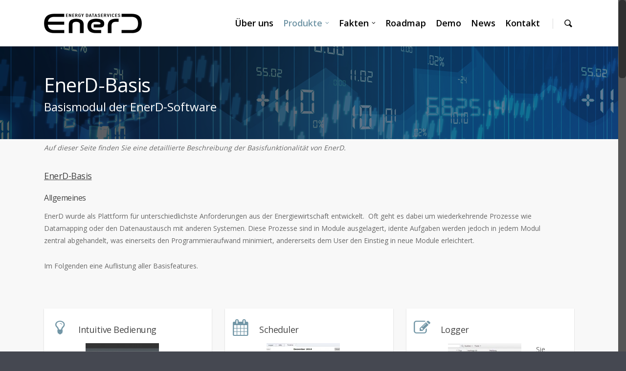

--- FILE ---
content_type: text/html; charset=UTF-8
request_url: https://www.enerd.at/produkte/enerd-basis/
body_size: 92463
content:
<!doctype html>
<html lang="de">
<head>

<!-- Meta Tags -->
<meta http-equiv="Content-Type" content="text/html; charset=UTF-8" />


	<meta name="viewport" content="width=device-width, initial-scale=1, maximum-scale=1, user-scalable=0" />

	

<!--Shortcut icon-->
	<link rel="shortcut icon" href="https://www.enerd.at/wp-content/uploads/2014/12/favicon.ico" />


<title> EnerD-Basis: Reporting Software für REMIT, EGHD-VO, EMIR </title>

<meta name='robots' content='index, follow, max-image-preview:large, max-snippet:-1, max-video-preview:-1' />

	<!-- This site is optimized with the Yoast SEO plugin v23.5 - https://yoast.com/wordpress/plugins/seo/ -->
	<meta name="description" content="EnerD-Basis: das Basismodul der Reporting Software für REMIT, EGHD-VO, EMIR. Hier finden Sie wichtige Informationen zum Basismodul der EnerD-Software" />
	<link rel="canonical" href="https://www.enerd.at/produkte/enerd-basis/" />
	<meta property="og:locale" content="de_DE" />
	<meta property="og:type" content="article" />
	<meta property="og:title" content="EnerD-Basis: Reporting Software für REMIT, EGHD-VO, EMIR" />
	<meta property="og:description" content="EnerD-Basis: das Basismodul der Reporting Software für REMIT, EGHD-VO, EMIR. Hier finden Sie wichtige Informationen zum Basismodul der EnerD-Software" />
	<meta property="og:url" content="https://www.enerd.at/produkte/enerd-basis/" />
	<meta property="og:site_name" content="Energy Dataservices, Das erste Modul aus der EnerD-Suite" />
	<meta property="article:modified_time" content="2015-02-10T06:44:09+00:00" />
	<meta property="og:image" content="http://www.enerd.at/wp-content/uploads/2014/12/screenshot-150x150.jpg" />
	<meta name="twitter:label1" content="Geschätzte Lesezeit" />
	<meta name="twitter:data1" content="5 Minuten" />
	<script type="application/ld+json" class="yoast-schema-graph">{"@context":"https://schema.org","@graph":[{"@type":"WebPage","@id":"https://www.enerd.at/produkte/enerd-basis/","url":"https://www.enerd.at/produkte/enerd-basis/","name":"EnerD-Basis: Reporting Software für REMIT, EGHD-VO, EMIR","isPartOf":{"@id":"https://www.enerd.at/#website"},"primaryImageOfPage":{"@id":"https://www.enerd.at/produkte/enerd-basis/#primaryimage"},"image":{"@id":"https://www.enerd.at/produkte/enerd-basis/#primaryimage"},"thumbnailUrl":"http://www.enerd.at/wp-content/uploads/2014/12/screenshot-150x150.jpg","datePublished":"2015-02-10T06:36:36+00:00","dateModified":"2015-02-10T06:44:09+00:00","description":"EnerD-Basis: das Basismodul der Reporting Software für REMIT, EGHD-VO, EMIR. Hier finden Sie wichtige Informationen zum Basismodul der EnerD-Software","breadcrumb":{"@id":"https://www.enerd.at/produkte/enerd-basis/#breadcrumb"},"inLanguage":"de","potentialAction":[{"@type":"ReadAction","target":["https://www.enerd.at/produkte/enerd-basis/"]}]},{"@type":"ImageObject","inLanguage":"de","@id":"https://www.enerd.at/produkte/enerd-basis/#primaryimage","url":"http://www.enerd.at/wp-content/uploads/2014/12/screenshot-150x150.jpg","contentUrl":"http://www.enerd.at/wp-content/uploads/2014/12/screenshot-150x150.jpg"},{"@type":"BreadcrumbList","@id":"https://www.enerd.at/produkte/enerd-basis/#breadcrumb","itemListElement":[{"@type":"ListItem","position":1,"name":"Home","item":"https://www.enerd.at/"},{"@type":"ListItem","position":2,"name":"Produkte","item":"https://www.enerd.at/produkte/"},{"@type":"ListItem","position":3,"name":"EnerD-Basis"}]},{"@type":"WebSite","@id":"https://www.enerd.at/#website","url":"https://www.enerd.at/","name":"Energy Dataservices, Das erste Modul aus der EnerD-Suite","description":"Regulatorische reporting nach Emir &amp; Remit","potentialAction":[{"@type":"SearchAction","target":{"@type":"EntryPoint","urlTemplate":"https://www.enerd.at/?s={search_term_string}"},"query-input":{"@type":"PropertyValueSpecification","valueRequired":true,"valueName":"search_term_string"}}],"inLanguage":"de"}]}</script>
	<!-- / Yoast SEO plugin. -->


<link rel='dns-prefetch' href='//fonts.googleapis.com' />
<link rel="alternate" type="application/rss+xml" title="Energy Dataservices, Das erste Modul aus der EnerD-Suite &raquo; Feed" href="https://www.enerd.at/feed/" />
<link rel="alternate" type="application/rss+xml" title="Energy Dataservices, Das erste Modul aus der EnerD-Suite &raquo; Kommentar-Feed" href="https://www.enerd.at/comments/feed/" />
<script type="text/javascript">
/* <![CDATA[ */
window._wpemojiSettings = {"baseUrl":"https:\/\/s.w.org\/images\/core\/emoji\/14.0.0\/72x72\/","ext":".png","svgUrl":"https:\/\/s.w.org\/images\/core\/emoji\/14.0.0\/svg\/","svgExt":".svg","source":{"concatemoji":"https:\/\/www.enerd.at\/wp-includes\/js\/wp-emoji-release.min.js?ver=6.4.7"}};
/*! This file is auto-generated */
!function(i,n){var o,s,e;function c(e){try{var t={supportTests:e,timestamp:(new Date).valueOf()};sessionStorage.setItem(o,JSON.stringify(t))}catch(e){}}function p(e,t,n){e.clearRect(0,0,e.canvas.width,e.canvas.height),e.fillText(t,0,0);var t=new Uint32Array(e.getImageData(0,0,e.canvas.width,e.canvas.height).data),r=(e.clearRect(0,0,e.canvas.width,e.canvas.height),e.fillText(n,0,0),new Uint32Array(e.getImageData(0,0,e.canvas.width,e.canvas.height).data));return t.every(function(e,t){return e===r[t]})}function u(e,t,n){switch(t){case"flag":return n(e,"\ud83c\udff3\ufe0f\u200d\u26a7\ufe0f","\ud83c\udff3\ufe0f\u200b\u26a7\ufe0f")?!1:!n(e,"\ud83c\uddfa\ud83c\uddf3","\ud83c\uddfa\u200b\ud83c\uddf3")&&!n(e,"\ud83c\udff4\udb40\udc67\udb40\udc62\udb40\udc65\udb40\udc6e\udb40\udc67\udb40\udc7f","\ud83c\udff4\u200b\udb40\udc67\u200b\udb40\udc62\u200b\udb40\udc65\u200b\udb40\udc6e\u200b\udb40\udc67\u200b\udb40\udc7f");case"emoji":return!n(e,"\ud83e\udef1\ud83c\udffb\u200d\ud83e\udef2\ud83c\udfff","\ud83e\udef1\ud83c\udffb\u200b\ud83e\udef2\ud83c\udfff")}return!1}function f(e,t,n){var r="undefined"!=typeof WorkerGlobalScope&&self instanceof WorkerGlobalScope?new OffscreenCanvas(300,150):i.createElement("canvas"),a=r.getContext("2d",{willReadFrequently:!0}),o=(a.textBaseline="top",a.font="600 32px Arial",{});return e.forEach(function(e){o[e]=t(a,e,n)}),o}function t(e){var t=i.createElement("script");t.src=e,t.defer=!0,i.head.appendChild(t)}"undefined"!=typeof Promise&&(o="wpEmojiSettingsSupports",s=["flag","emoji"],n.supports={everything:!0,everythingExceptFlag:!0},e=new Promise(function(e){i.addEventListener("DOMContentLoaded",e,{once:!0})}),new Promise(function(t){var n=function(){try{var e=JSON.parse(sessionStorage.getItem(o));if("object"==typeof e&&"number"==typeof e.timestamp&&(new Date).valueOf()<e.timestamp+604800&&"object"==typeof e.supportTests)return e.supportTests}catch(e){}return null}();if(!n){if("undefined"!=typeof Worker&&"undefined"!=typeof OffscreenCanvas&&"undefined"!=typeof URL&&URL.createObjectURL&&"undefined"!=typeof Blob)try{var e="postMessage("+f.toString()+"("+[JSON.stringify(s),u.toString(),p.toString()].join(",")+"));",r=new Blob([e],{type:"text/javascript"}),a=new Worker(URL.createObjectURL(r),{name:"wpTestEmojiSupports"});return void(a.onmessage=function(e){c(n=e.data),a.terminate(),t(n)})}catch(e){}c(n=f(s,u,p))}t(n)}).then(function(e){for(var t in e)n.supports[t]=e[t],n.supports.everything=n.supports.everything&&n.supports[t],"flag"!==t&&(n.supports.everythingExceptFlag=n.supports.everythingExceptFlag&&n.supports[t]);n.supports.everythingExceptFlag=n.supports.everythingExceptFlag&&!n.supports.flag,n.DOMReady=!1,n.readyCallback=function(){n.DOMReady=!0}}).then(function(){return e}).then(function(){var e;n.supports.everything||(n.readyCallback(),(e=n.source||{}).concatemoji?t(e.concatemoji):e.wpemoji&&e.twemoji&&(t(e.twemoji),t(e.wpemoji)))}))}((window,document),window._wpemojiSettings);
/* ]]> */
</script>
<link rel='stylesheet' id='js_composer_front-css' href='https://www.enerd.at/wp-content/themes/enerd/wpbakery/js_composer/assets/css/js_composer_front.css?ver=3.7.3' type='text/css' media='all' />
<link rel='stylesheet' id='options_typography_Open+Sans-400-css' href='https://fonts.googleapis.com/css?family=Open+Sans:400' type='text/css' media='all' />
<link rel='stylesheet' id='options_typography_Open+Sans-600-css' href='https://fonts.googleapis.com/css?family=Open+Sans:600' type='text/css' media='all' />
<style id='wp-emoji-styles-inline-css' type='text/css'>

	img.wp-smiley, img.emoji {
		display: inline !important;
		border: none !important;
		box-shadow: none !important;
		height: 1em !important;
		width: 1em !important;
		margin: 0 0.07em !important;
		vertical-align: -0.1em !important;
		background: none !important;
		padding: 0 !important;
	}
</style>
<link rel='stylesheet' id='wp-block-library-css' href='https://www.enerd.at/wp-includes/css/dist/block-library/style.min.css?ver=6.4.7' type='text/css' media='all' />
<style id='classic-theme-styles-inline-css' type='text/css'>
/*! This file is auto-generated */
.wp-block-button__link{color:#fff;background-color:#32373c;border-radius:9999px;box-shadow:none;text-decoration:none;padding:calc(.667em + 2px) calc(1.333em + 2px);font-size:1.125em}.wp-block-file__button{background:#32373c;color:#fff;text-decoration:none}
</style>
<style id='global-styles-inline-css' type='text/css'>
body{--wp--preset--color--black: #000000;--wp--preset--color--cyan-bluish-gray: #abb8c3;--wp--preset--color--white: #ffffff;--wp--preset--color--pale-pink: #f78da7;--wp--preset--color--vivid-red: #cf2e2e;--wp--preset--color--luminous-vivid-orange: #ff6900;--wp--preset--color--luminous-vivid-amber: #fcb900;--wp--preset--color--light-green-cyan: #7bdcb5;--wp--preset--color--vivid-green-cyan: #00d084;--wp--preset--color--pale-cyan-blue: #8ed1fc;--wp--preset--color--vivid-cyan-blue: #0693e3;--wp--preset--color--vivid-purple: #9b51e0;--wp--preset--gradient--vivid-cyan-blue-to-vivid-purple: linear-gradient(135deg,rgba(6,147,227,1) 0%,rgb(155,81,224) 100%);--wp--preset--gradient--light-green-cyan-to-vivid-green-cyan: linear-gradient(135deg,rgb(122,220,180) 0%,rgb(0,208,130) 100%);--wp--preset--gradient--luminous-vivid-amber-to-luminous-vivid-orange: linear-gradient(135deg,rgba(252,185,0,1) 0%,rgba(255,105,0,1) 100%);--wp--preset--gradient--luminous-vivid-orange-to-vivid-red: linear-gradient(135deg,rgba(255,105,0,1) 0%,rgb(207,46,46) 100%);--wp--preset--gradient--very-light-gray-to-cyan-bluish-gray: linear-gradient(135deg,rgb(238,238,238) 0%,rgb(169,184,195) 100%);--wp--preset--gradient--cool-to-warm-spectrum: linear-gradient(135deg,rgb(74,234,220) 0%,rgb(151,120,209) 20%,rgb(207,42,186) 40%,rgb(238,44,130) 60%,rgb(251,105,98) 80%,rgb(254,248,76) 100%);--wp--preset--gradient--blush-light-purple: linear-gradient(135deg,rgb(255,206,236) 0%,rgb(152,150,240) 100%);--wp--preset--gradient--blush-bordeaux: linear-gradient(135deg,rgb(254,205,165) 0%,rgb(254,45,45) 50%,rgb(107,0,62) 100%);--wp--preset--gradient--luminous-dusk: linear-gradient(135deg,rgb(255,203,112) 0%,rgb(199,81,192) 50%,rgb(65,88,208) 100%);--wp--preset--gradient--pale-ocean: linear-gradient(135deg,rgb(255,245,203) 0%,rgb(182,227,212) 50%,rgb(51,167,181) 100%);--wp--preset--gradient--electric-grass: linear-gradient(135deg,rgb(202,248,128) 0%,rgb(113,206,126) 100%);--wp--preset--gradient--midnight: linear-gradient(135deg,rgb(2,3,129) 0%,rgb(40,116,252) 100%);--wp--preset--font-size--small: 13px;--wp--preset--font-size--medium: 20px;--wp--preset--font-size--large: 36px;--wp--preset--font-size--x-large: 42px;--wp--preset--spacing--20: 0.44rem;--wp--preset--spacing--30: 0.67rem;--wp--preset--spacing--40: 1rem;--wp--preset--spacing--50: 1.5rem;--wp--preset--spacing--60: 2.25rem;--wp--preset--spacing--70: 3.38rem;--wp--preset--spacing--80: 5.06rem;--wp--preset--shadow--natural: 6px 6px 9px rgba(0, 0, 0, 0.2);--wp--preset--shadow--deep: 12px 12px 50px rgba(0, 0, 0, 0.4);--wp--preset--shadow--sharp: 6px 6px 0px rgba(0, 0, 0, 0.2);--wp--preset--shadow--outlined: 6px 6px 0px -3px rgba(255, 255, 255, 1), 6px 6px rgba(0, 0, 0, 1);--wp--preset--shadow--crisp: 6px 6px 0px rgba(0, 0, 0, 1);}:where(.is-layout-flex){gap: 0.5em;}:where(.is-layout-grid){gap: 0.5em;}body .is-layout-flow > .alignleft{float: left;margin-inline-start: 0;margin-inline-end: 2em;}body .is-layout-flow > .alignright{float: right;margin-inline-start: 2em;margin-inline-end: 0;}body .is-layout-flow > .aligncenter{margin-left: auto !important;margin-right: auto !important;}body .is-layout-constrained > .alignleft{float: left;margin-inline-start: 0;margin-inline-end: 2em;}body .is-layout-constrained > .alignright{float: right;margin-inline-start: 2em;margin-inline-end: 0;}body .is-layout-constrained > .aligncenter{margin-left: auto !important;margin-right: auto !important;}body .is-layout-constrained > :where(:not(.alignleft):not(.alignright):not(.alignfull)){max-width: var(--wp--style--global--content-size);margin-left: auto !important;margin-right: auto !important;}body .is-layout-constrained > .alignwide{max-width: var(--wp--style--global--wide-size);}body .is-layout-flex{display: flex;}body .is-layout-flex{flex-wrap: wrap;align-items: center;}body .is-layout-flex > *{margin: 0;}body .is-layout-grid{display: grid;}body .is-layout-grid > *{margin: 0;}:where(.wp-block-columns.is-layout-flex){gap: 2em;}:where(.wp-block-columns.is-layout-grid){gap: 2em;}:where(.wp-block-post-template.is-layout-flex){gap: 1.25em;}:where(.wp-block-post-template.is-layout-grid){gap: 1.25em;}.has-black-color{color: var(--wp--preset--color--black) !important;}.has-cyan-bluish-gray-color{color: var(--wp--preset--color--cyan-bluish-gray) !important;}.has-white-color{color: var(--wp--preset--color--white) !important;}.has-pale-pink-color{color: var(--wp--preset--color--pale-pink) !important;}.has-vivid-red-color{color: var(--wp--preset--color--vivid-red) !important;}.has-luminous-vivid-orange-color{color: var(--wp--preset--color--luminous-vivid-orange) !important;}.has-luminous-vivid-amber-color{color: var(--wp--preset--color--luminous-vivid-amber) !important;}.has-light-green-cyan-color{color: var(--wp--preset--color--light-green-cyan) !important;}.has-vivid-green-cyan-color{color: var(--wp--preset--color--vivid-green-cyan) !important;}.has-pale-cyan-blue-color{color: var(--wp--preset--color--pale-cyan-blue) !important;}.has-vivid-cyan-blue-color{color: var(--wp--preset--color--vivid-cyan-blue) !important;}.has-vivid-purple-color{color: var(--wp--preset--color--vivid-purple) !important;}.has-black-background-color{background-color: var(--wp--preset--color--black) !important;}.has-cyan-bluish-gray-background-color{background-color: var(--wp--preset--color--cyan-bluish-gray) !important;}.has-white-background-color{background-color: var(--wp--preset--color--white) !important;}.has-pale-pink-background-color{background-color: var(--wp--preset--color--pale-pink) !important;}.has-vivid-red-background-color{background-color: var(--wp--preset--color--vivid-red) !important;}.has-luminous-vivid-orange-background-color{background-color: var(--wp--preset--color--luminous-vivid-orange) !important;}.has-luminous-vivid-amber-background-color{background-color: var(--wp--preset--color--luminous-vivid-amber) !important;}.has-light-green-cyan-background-color{background-color: var(--wp--preset--color--light-green-cyan) !important;}.has-vivid-green-cyan-background-color{background-color: var(--wp--preset--color--vivid-green-cyan) !important;}.has-pale-cyan-blue-background-color{background-color: var(--wp--preset--color--pale-cyan-blue) !important;}.has-vivid-cyan-blue-background-color{background-color: var(--wp--preset--color--vivid-cyan-blue) !important;}.has-vivid-purple-background-color{background-color: var(--wp--preset--color--vivid-purple) !important;}.has-black-border-color{border-color: var(--wp--preset--color--black) !important;}.has-cyan-bluish-gray-border-color{border-color: var(--wp--preset--color--cyan-bluish-gray) !important;}.has-white-border-color{border-color: var(--wp--preset--color--white) !important;}.has-pale-pink-border-color{border-color: var(--wp--preset--color--pale-pink) !important;}.has-vivid-red-border-color{border-color: var(--wp--preset--color--vivid-red) !important;}.has-luminous-vivid-orange-border-color{border-color: var(--wp--preset--color--luminous-vivid-orange) !important;}.has-luminous-vivid-amber-border-color{border-color: var(--wp--preset--color--luminous-vivid-amber) !important;}.has-light-green-cyan-border-color{border-color: var(--wp--preset--color--light-green-cyan) !important;}.has-vivid-green-cyan-border-color{border-color: var(--wp--preset--color--vivid-green-cyan) !important;}.has-pale-cyan-blue-border-color{border-color: var(--wp--preset--color--pale-cyan-blue) !important;}.has-vivid-cyan-blue-border-color{border-color: var(--wp--preset--color--vivid-cyan-blue) !important;}.has-vivid-purple-border-color{border-color: var(--wp--preset--color--vivid-purple) !important;}.has-vivid-cyan-blue-to-vivid-purple-gradient-background{background: var(--wp--preset--gradient--vivid-cyan-blue-to-vivid-purple) !important;}.has-light-green-cyan-to-vivid-green-cyan-gradient-background{background: var(--wp--preset--gradient--light-green-cyan-to-vivid-green-cyan) !important;}.has-luminous-vivid-amber-to-luminous-vivid-orange-gradient-background{background: var(--wp--preset--gradient--luminous-vivid-amber-to-luminous-vivid-orange) !important;}.has-luminous-vivid-orange-to-vivid-red-gradient-background{background: var(--wp--preset--gradient--luminous-vivid-orange-to-vivid-red) !important;}.has-very-light-gray-to-cyan-bluish-gray-gradient-background{background: var(--wp--preset--gradient--very-light-gray-to-cyan-bluish-gray) !important;}.has-cool-to-warm-spectrum-gradient-background{background: var(--wp--preset--gradient--cool-to-warm-spectrum) !important;}.has-blush-light-purple-gradient-background{background: var(--wp--preset--gradient--blush-light-purple) !important;}.has-blush-bordeaux-gradient-background{background: var(--wp--preset--gradient--blush-bordeaux) !important;}.has-luminous-dusk-gradient-background{background: var(--wp--preset--gradient--luminous-dusk) !important;}.has-pale-ocean-gradient-background{background: var(--wp--preset--gradient--pale-ocean) !important;}.has-electric-grass-gradient-background{background: var(--wp--preset--gradient--electric-grass) !important;}.has-midnight-gradient-background{background: var(--wp--preset--gradient--midnight) !important;}.has-small-font-size{font-size: var(--wp--preset--font-size--small) !important;}.has-medium-font-size{font-size: var(--wp--preset--font-size--medium) !important;}.has-large-font-size{font-size: var(--wp--preset--font-size--large) !important;}.has-x-large-font-size{font-size: var(--wp--preset--font-size--x-large) !important;}
.wp-block-navigation a:where(:not(.wp-element-button)){color: inherit;}
:where(.wp-block-post-template.is-layout-flex){gap: 1.25em;}:where(.wp-block-post-template.is-layout-grid){gap: 1.25em;}
:where(.wp-block-columns.is-layout-flex){gap: 2em;}:where(.wp-block-columns.is-layout-grid){gap: 2em;}
.wp-block-pullquote{font-size: 1.5em;line-height: 1.6;}
</style>
<link rel='stylesheet' id='contact-form-7-css' href='https://www.enerd.at/wp-content/plugins/contact-form-7/includes/css/styles.css?ver=5.9.8' type='text/css' media='all' />
<link rel='stylesheet' id='mediaelement-css' href='https://www.enerd.at/wp-includes/js/mediaelement/mediaelementplayer-legacy.min.css?ver=4.2.17' type='text/css' media='all' />
<link rel='stylesheet' id='wp-mediaelement-css' href='https://www.enerd.at/wp-includes/js/mediaelement/wp-mediaelement.min.css?ver=6.4.7' type='text/css' media='all' />
<link rel='stylesheet' id='rgs-css' href='https://www.enerd.at/wp-content/themes/enerd/css/rgs.css?ver=4.8.1' type='text/css' media='all' />
<link rel='stylesheet' id='font-awesome-css' href='https://www.enerd.at/wp-content/themes/enerd/css/font-awesome.min.css?ver=6.4.7' type='text/css' media='all' />
<link rel='stylesheet' id='main-styles-css' href='https://www.enerd.at/wp-content/themes/enerd/style.css?ver=4.8.1' type='text/css' media='all' />
<!--[if lt IE 9]>
<link rel='stylesheet' id='nectar-ie8-css' href='https://www.enerd.at/wp-content/themes/enerd/css/ie8.css?ver=6.4.7' type='text/css' media='all' />
<![endif]-->
<link rel='stylesheet' id='responsive-css' href='https://www.enerd.at/wp-content/themes/enerd/css/responsive.css?ver=4.8.1' type='text/css' media='all' />
<script type="text/javascript" src="https://www.enerd.at/wp-includes/js/jquery/jquery.min.js?ver=3.7.1" id="jquery-core-js"></script>
<script type="text/javascript" src="https://www.enerd.at/wp-includes/js/jquery/jquery-migrate.min.js?ver=3.4.1" id="jquery-migrate-js"></script>
<script type="text/javascript" src="https://www.enerd.at/wp-content/themes/enerd/js/modernizr.js?ver=2.6.2" id="modernizer-js"></script>
<script type="text/javascript" src="https://www.enerd.at/wp-content/themes/enerd/wpbakery/js_composer/assets/lib/progress-circle/ProgressCircle.js?ver=6.4.7" id="progressCircle-js"></script>
<script type="text/javascript" src="https://www.enerd.at/wp-content/themes/enerd/wpbakery/js_composer/assets/js/jquery.vc_chart.js?ver=6.4.7" id="vc_pie-js"></script>
<link rel="https://api.w.org/" href="https://www.enerd.at/wp-json/" /><link rel="alternate" type="application/json" href="https://www.enerd.at/wp-json/wp/v2/pages/849" /><link rel="EditURI" type="application/rsd+xml" title="RSD" href="https://www.enerd.at/xmlrpc.php?rsd" />
<meta name="generator" content="WordPress 6.4.7" />
<link rel='shortlink' href='https://www.enerd.at/?p=849' />
<link rel="alternate" type="application/json+oembed" href="https://www.enerd.at/wp-json/oembed/1.0/embed?url=https%3A%2F%2Fwww.enerd.at%2Fprodukte%2Fenerd-basis%2F" />
<link rel="alternate" type="text/xml+oembed" href="https://www.enerd.at/wp-json/oembed/1.0/embed?url=https%3A%2F%2Fwww.enerd.at%2Fprodukte%2Fenerd-basis%2F&#038;format=xml" />
<style type="text/css">body a{color:#7296a6;}header#top nav ul li a:hover,header#top nav .sf-menu li.sfHover > a,header#top nav .sf-menu li.current-menu-item > a,header#top nav .sf-menu li.current_page_item > a .sf-sub-indicator i,header#top nav .sf-menu li.current_page_ancestor > a .sf-sub-indicator i,header#top nav ul li a:hover,header#top nav .sf-menu li.sfHover > a,header#top nav .sf-menu li.current_page_ancestor > a,header#top nav .sf-menu li.current-menu-ancestor > a,header#top nav .sf-menu li.current_page_item > a,body header#top nav .sf-menu li.current_page_item > a .sf-sub-indicator [class^="icon-"],header#top nav .sf-menu li.current_page_ancestor > a .sf-sub-indicator [class^="icon-"],header#top nav .sf-menu li.current-menu-ancestor > a,header#top nav .sf-menu li.current_page_item > a,.sf-menu li ul li.sfHover > a .sf-sub-indicator [class^="icon-"],ul.sf-menu > li > a:hover > .sf-sub-indicator i,ul.sf-menu > li > a:active > .sf-sub-indicator i,ul.sf-menu > li.sfHover > a > .sf-sub-indicator i,.sf-menu ul li.current_page_item > a,.sf-menu ul li.current-menu-ancestor > a,.sf-menu ul li.current_page_ancestor > a,.sf-menu ul a:focus,.sf-menu ul a:hover,.sf-menu ul a:active,.sf-menu ul li:hover > a,.sf-menu ul li.sfHover > a,.sf-menu li ul li a:hover,.sf-menu li ul li.sfHover > a,#footer-outer a:hover,.recent-posts .post-header a:hover,article.post .post-header a:hover,article.result a:hover,article.post .post-header h2 a,.single article.post .post-meta a:hover,.comment-list .comment-meta a:hover,label span,.wpcf7-form p span,.icon-3x[class^="icon-"],.icon-3x[class*=" icon-"],.icon-tiny[class^="icon-"],.circle-border,article.result .title a,.home .blog-recent .col .post-header a:hover,.home .blog-recent .col .post-header h3 a,#single-below-header a:hover,header#top #logo:hover,.sf-menu > li.current_page_ancestor > a > .sf-sub-indicator [class^="icon-"],.sf-menu > li.current-menu-ancestor > a > .sf-sub-indicator [class^="icon-"],body #mobile-menu li.open > a [class^="icon-"],.pricing-column h3,.comment-author a:hover,.project-attrs li i,#footer-outer #copyright li a i:hover,.col:hover > [class^="icon-"].icon-3x.accent-color.alt-style.hovered,.col:hover > [class*=" icon-"].icon-3x.accent-color.alt-style.hovered,#header-outer .widget_shopping_cart .cart_list a,.woocommerce .star-rating,.woocommerce-page table.cart a.remove,.woocommerce form .form-row .required,.woocommerce-page form .form-row .required,body #header-secondary-outer #social a:hover i,.woocommerce ul.products li.product .price,body .twitter-share:hover i,.twitter-share.hovered i,body .linkedin-share:hover i,.linkedin-share.hovered i,body .google-plus-share:hover i,.google-plus-share.hovered i,.pinterest-share:hover i,.pinterest-share.hovered i,.facebook-share:hover i,.facebook-share.hovered i,.woocommerce-page ul.products li.product .price,.nectar-milestone .number.accent-color,header#top nav > ul > li.megamenu > ul > li > a:hover,header#top nav > ul > li.megamenu > ul > li.sfHover > a,body #portfolio-nav a:hover i,span.accent-color,.nectar-love:hover i,.nectar-love.loved i,.portfolio-items .nectar-love:hover i,.portfolio-items .nectar-love.loved i,body .hovered .nectar-love i,header#top nav ul #search-btn a:hover span,header#top nav ul .slide-out-widget-area-toggle a:hover span,#search-outer #search #close a span:hover,.carousel-wrap[data-full-width="true"] .carousel-heading a:hover i,#search-outer .ui-widget-content li:hover a .title,#search-outer .ui-widget-content .ui-state-hover .title,#search-outer .ui-widget-content .ui-state-focus .title,#portfolio-filters-inline .container ul li a.active,body [class^="icon-"].icon-default-style,.team-member a.accent-color:hover,.ascend .comment-list .reply a,.wpcf7-form .wpcf7-not-valid-tip{color:#7296a6!important;}.col:not(#post-area):not(.span_12):not(#sidebar):hover [class^="icon-"].icon-3x.accent-color.alt-style.hovered,body .col:not(#post-area):not(.span_12):not(#sidebar):hover a [class*=" icon-"].icon-3x.accent-color.alt-style.hovered,.ascend #header-outer:not(.transparent) .cart-outer:hover .cart-menu-wrap:not(.has_products) .icon-salient-cart{color:#7296a6!important;}.orbit-wrapper div.slider-nav span.right,.orbit-wrapper div.slider-nav span.left,.flex-direction-nav a,.jp-play-bar,.jp-volume-bar-value,.jcarousel-prev:hover,.jcarousel-next:hover,.portfolio-items .col[data-default-color="true"] .work-info-bg,.portfolio-items .col[data-default-color="true"] .bottom-meta,#portfolio-filters a,#portfolio-filters #sort-portfolio,.project-attrs li span,.progress li span,.nectar-progress-bar span,#footer-outer #footer-widgets .col .tagcloud a:hover,#sidebar .widget .tagcloud a:hover,article.post .more-link span:hover,article.post.quote .post-content .quote-inner,article.post.link .post-content .link-inner,#pagination .next a:hover,#pagination .prev a:hover,.comment-list .reply a:hover,input[type=submit]:hover,#footer-outer #copyright li a.vimeo:hover,#footer-outer #copyright li a.behance:hover,.toggle.open h3 a,.tabbed > ul li a.active-tab,[class*=" icon-"],.icon-normal,.bar_graph li span,.nectar-button[data-color-override="false"].regular-button,body .swiper-slide .button.transparent_2 a.primary-color:hover,#footer-outer #footer-widgets .col input[type="submit"],.carousel-prev:hover,.carousel-next:hover,.blog-recent .more-link span:hover,.post-tags a:hover,.pricing-column.highlight h3,#to-top:hover,#to-top.dark:hover,#pagination a.page-numbers:hover,#pagination span.page-numbers.current,.single-portfolio .facebook-share a:hover,.single-portfolio .twitter-share a:hover,.single-portfolio .pinterest-share a:hover,.single-post .facebook-share a:hover,.single-post .twitter-share a:hover,.single-post .pinterest-share a:hover,.mejs-controls .mejs-time-rail .mejs-time-current,.mejs-controls .mejs-volume-button .mejs-volume-slider .mejs-volume-current,.mejs-controls .mejs-horizontal-volume-slider .mejs-horizontal-volume-current,article.post.quote .post-content .quote-inner,article.post.link .post-content .link-inner,article.format-status .post-content .status-inner,article.post.format-aside .aside-inner,body #header-secondary-outer #social li a.behance:hover,body #header-secondary-outer #social li a.vimeo:hover,#sidebar .widget:hover [class^="icon-"].icon-3x,article.post.quote .content-inner .quote-inner .whole-link,body [class^="icon-"].icon-3x.alt-style.accent-color,body [class*=" icon-"].icon-3x.alt-style.accent-color,#slide-out-widget-area,#header-outer .widget_shopping_cart a.button,#header-outer a.cart-contents span,.swiper-slide .button.solid_color a,#portfolio-filters,button[type=submit]:hover,#buddypress button:hover,#buddypress a.button:hover,#buddypress ul.button-nav li.current a,header#top nav ul .slide-out-widget-area-toggle a:hover i.lines,header#top nav ul .slide-out-widget-area-toggle a:hover i.lines:after,header#top nav ul .slide-out-widget-area-toggle a:hover i.lines:before,#buddypress a.button:focus{background-color:#7296a6!important;}.col:hover > [class^="icon-"].icon-3x:not(.alt-style).accent-color.hovered,.col:hover > [class*=" icon-"].icon-3x:not(.alt-style).accent-color.hovered,body .nectar-button.see-through-2[data-hover-color-override="false"]:hover,.col:not(#post-area):not(.span_12):not(#sidebar):hover [class^="icon-"].icon-3x:not(.alt-style).accent-color.hovered,.col:not(#post-area):not(.span_12):not(#sidebar):hover a [class*=" icon-"].icon-3x:not(.alt-style).accent-color.hovered{background-color:#7296a6!important;}.tabbed > ul li a.active-tab,body .recent_projects_widget a:hover img,.recent_projects_widget a:hover img,#sidebar #flickr a:hover img,body .nectar-button.see-through-2[data-hover-color-override="false"]:hover,#footer-outer #flickr a:hover img,#featured article .post-title a:hover,body #featured article .post-title a:hover,div.wpcf7-validation-errors{border-color:#7296a6!important;}.default-loading-icon:before{border-top-color:#7296a6!important;}#header-outer a.cart-contents span:before{border-color:transparent #7296a6;}.col:not(#post-area):not(.span_12):not(#sidebar):hover .hovered .circle-border,#sidebar .widget:hover .circle-border{border-color:#7296a6;}.gallery a:hover img{border-color:#7296a6!important;}@media only screen and (min-width :1px) and (max-width :1000px){body #featured article .post-title > a{background-color:#7296a6;}body #featured article .post-title > a{border-color:#7296a6;}}.nectar-button.regular-button.extra-color-1{background-color:#466362!important;}.icon-3x[class^="icon-"].extra-color-1:not(.alt-style),.icon-tiny[class^="icon-"].extra-color-1,.icon-3x[class*=" icon-"].extra-color-1:not(.alt-style),.icon-3x[class*=" icon-"].extra-color-1:not(.alt-style) .circle-border,.woocommerce-page table.cart a.remove,.nectar-milestone .number.extra-color-1,span.extra-color-1,.team-member ul.social.extra-color-1 li a,.stock.out-of-stock,body [class^="icon-"].icon-default-style.extra-color-1,.team-member a.extra-color-1:hover{color:#466362!important;}.col:hover > [class^="icon-"].icon-3x.extra-color-1:not(.alt-style),.col:hover > [class*=" icon-"].icon-3x.extra-color-1:not(.alt-style).hovered,body .swiper-slide .button.transparent_2 a.extra-color-1:hover,body .col:not(#post-area):not(.span_12):not(#sidebar):hover [class^="icon-"].icon-3x.extra-color-1:not(.alt-style).hovered,body .col:not(#post-area):not(#sidebar):not(.span_12):hover a [class*=" icon-"].icon-3x.extra-color-1:not(.alt-style).hovered,#sidebar .widget:hover [class^="icon-"].icon-3x.extra-color-1:not(.alt-style){background-color:#466362!important;}body [class^="icon-"].icon-3x.alt-style.extra-color-1,body [class*=" icon-"].icon-3x.alt-style.extra-color-1,[class*=" icon-"].extra-color-1.icon-normal,.extra-color-1.icon-normal,.bar_graph li span.extra-color-1,.nectar-progress-bar span.extra-color-1,#header-outer .widget_shopping_cart a.button,.woocommerce ul.products li.product .onsale,.woocommerce-page ul.products li.product .onsale,.woocommerce span.onsale,.woocommerce-page span.onsale,.woocommerce-page table.cart a.remove:hover,.swiper-slide .button.solid_color a.extra-color-1,.toggle.open.extra-color-1 h3 a{background-color:#466362!important;}.col:hover > [class^="icon-"].icon-3x.extra-color-1.alt-style.hovered,.col:hover > [class*=" icon-"].icon-3x.extra-color-1.alt-style.hovered,.no-highlight.extra-color-1 h3,.col:not(#post-area):not(.span_12):not(#sidebar):hover [class^="icon-"].icon-3x.extra-color-1.alt-style.hovered,body .col:not(#post-area):not(.span_12):not(#sidebar):hover a [class*=" icon-"].icon-3x.extra-color-1.alt-style.hovered{color:#466362!important;}.col:not(#post-area):not(.span_12):not(#sidebar):hover .extra-color-1.hovered .circle-border,.woocommerce-page table.cart a.remove,#sidebar .widget:hover .extra-color-1 .circle-border,.woocommerce-page table.cart a.remove{border-color:#466362;}.pricing-column.highlight.extra-color-1 h3{background-color:#466362!important;}.nectar-button.regular-button.extra-color-2{background-color:#454851!important;}.icon-3x[class^="icon-"].extra-color-2:not(.alt-style),.icon-3x[class*=" icon-"].extra-color-2:not(.alt-style),.icon-tiny[class^="icon-"].extra-color-2,.icon-3x[class*=" icon-"].extra-color-2 .circle-border,.nectar-milestone .number.extra-color-2,span.extra-color-2,.team-member ul.social.extra-color-2 li a,body [class^="icon-"].icon-default-style.extra-color-2,.team-member a.extra-color-2:hover{color:#454851!important;}.col:hover > [class^="icon-"].icon-3x.extra-color-2:not(.alt-style).hovered,.col:hover > [class*=" icon-"].icon-3x.extra-color-2:not(.alt-style).hovered,body .swiper-slide .button.transparent_2 a.extra-color-2:hover,.col:not(#post-area):not(.span_12):not(#sidebar):hover [class^="icon-"].icon-3x.extra-color-2:not(.alt-style).hovered,.col:not(#post-area):not(.span_12):not(#sidebar):hover a [class*=" icon-"].icon-3x.extra-color-2:not(.alt-style).hovered,#sidebar .widget:hover [class^="icon-"].icon-3x.extra-color-2:not(.alt-style){background-color:#454851!important;}body [class^="icon-"].icon-3x.alt-style.extra-color-2,body [class*=" icon-"].icon-3x.alt-style.extra-color-2,[class*=" icon-"].extra-color-2.icon-normal,.extra-color-2.icon-normal,.bar_graph li span.extra-color-2,.nectar-progress-bar span.extra-color-2,.woocommerce .product-wrap .add_to_cart_button.added,.woocommerce-message,.woocommerce-error,.woocommerce-info,.woocommerce .widget_price_filter .ui-slider .ui-slider-range,.woocommerce-page .widget_price_filter .ui-slider .ui-slider-range,.swiper-slide .button.solid_color a.extra-color-2,.toggle.open.extra-color-2 h3 a{background-color:#454851!important;}.col:hover > [class^="icon-"].icon-3x.extra-color-2.alt-style.hovered,.col:hover > [class*=" icon-"].icon-3x.extra-color-2.alt-style.hovered,.no-highlight.extra-color-2 h3,.col:not(#post-area):not(.span_12):not(#sidebar):hover [class^="icon-"].icon-3x.extra-color-2.alt-style.hovered,body .col:not(#post-area):not(.span_12):not(#sidebar):hover a [class*=" icon-"].icon-3x.extra-color-2.alt-style.hovered{color:#454851!important;}.col:not(#post-area):not(.span_12):not(#sidebar):hover .extra-color-2.hovered .circle-border,#sidebar .widget:hover .extra-color-2 .circle-border{border-color:#454851;}.pricing-column.highlight.extra-color-2 h3{background-color:#454851!important;}.nectar-button.regular-button.extra-color-3{background-color:#595959!important;}.icon-3x[class^="icon-"].extra-color-3:not(.alt-style),.icon-3x[class*=" icon-"].extra-color-3:not(.alt-style),.icon-tiny[class^="icon-"].extra-color-3,.icon-3x[class*=" icon-"].extra-color-3 .circle-border,.nectar-milestone .number.extra-color-3,span.extra-color-3,.team-member ul.social.extra-color-3 li a,body [class^="icon-"].icon-default-style.extra-color-3,.team-member a.extra-color-3:hover{color:#595959!important;}.col:hover > [class^="icon-"].icon-3x.extra-color-3:not(.alt-style).hovered,.col:hover > [class*=" icon-"].icon-3x.extra-color-3:not(.alt-style).hovered,body .swiper-slide .button.transparent_2 a.extra-color-3:hover,.col:not(#post-area):not(.span_12):not(#sidebar):hover [class^="icon-"].icon-3x.extra-color-3:not(.alt-style).hovered,.col:not(#post-area):not(.span_12):not(#sidebar):hover a [class*=" icon-"].icon-3x.extra-color-3:not(.alt-style).hovered,#sidebar .widget:hover [class^="icon-"].icon-3x.extra-color-3:not(.alt-style){background-color:#595959!important;}body [class^="icon-"].icon-3x.alt-style.extra-color-3,body [class*=" icon-"].icon-3x.alt-style.extra-color-3,.extra-color-3.icon-normal,[class*=" icon-"].extra-color-3.icon-normal,.bar_graph li span.extra-color-3,.nectar-progress-bar span.extra-color-3,.swiper-slide .button.solid_color a.extra-color-3,.toggle.open.extra-color-3 h3 a{background-color:#595959!important;}.col:hover > [class^="icon-"].icon-3x.extra-color-3.alt-style.hovered,.col:hover > [class*=" icon-"].icon-3x.extra-color-3.alt-style.hovered,.no-highlight.extra-color-3 h3,.col:not(#post-area):not(.span_12):not(#sidebar):hover [class^="icon-"].icon-3x.extra-color-3.alt-style.hovered,body .col:not(#post-area):not(.span_12):not(#sidebar):hover a [class*=" icon-"].icon-3x.extra-color-3.alt-style.hovered{color:#595959!important;}.col:not(#post-area):not(.span_12):not(#sidebar):hover .extra-color-3.hovered .circle-border,#sidebar .widget:hover .extra-color-3 .circle-border{border-color:#595959;}.pricing-column.highlight.extra-color-3 h3{background-color:#595959!important;}body #header-outer,body #search-outer{background-color:#ffffff;}header#top nav > ul > li > a,header#top #logo,header#top .span_9 > .slide-out-widget-area-toggle i,.sf-sub-indicator [class^="icon-"],body[data-header-color="custom"].ascend #boxed #header-outer .cart-menu .cart-icon-wrap i,body.ascend #boxed #header-outer .cart-menu .cart-icon-wrap i,.sf-sub-indicator [class*=" icon-"],header#top nav ul #search-btn a span,header#top #toggle-nav i,header#top #toggle-nav i,header#top #mobile-cart-link i,#header-outer .cart-menu .cart-icon-wrap .icon-salient-cart,#search-outer #search input[type="text"],#search-outer #search #close a span{color:#000000!important;}header#top nav ul .slide-out-widget-area-toggle a i.lines,header#top nav ul .slide-out-widget-area-toggle a i.lines:after,header#top nav ul .slide-out-widget-area-toggle a i.lines:before{background-color:#000000!important;}body header#top nav > ul > li > a:hover,header#top #logo:hover,body header#top nav .sf-menu > li.sfHover > a,body header#top nav .sf-menu > li.current-menu-item > a,body header#top nav .sf-menu > li.current_page_item > a .sf-sub-indicator i,body header#top nav .sf-menu > li.current_page_ancestor > a .sf-sub-indicator i,body header#top nav .sf-menu > li.sfHover > a,body header#top nav .sf-menu > li.current_page_ancestor > a,body header#top nav .sf-menu > li.current-menu-ancestor > a,body header#top nav .sf-menu > li.current-menu-ancestor > a i,body header#top nav .sf-menu > li.current_page_item > a,body header#top nav .sf-menu > li.current_page_item > a .sf-sub-indicator [class^="icon-"],body header#top nav .sf-menu > li.current_page_ancestor > a .sf-sub-indicator [class^="icon-"],body header#top nav .sf-menu > li.current-menu-ancestor > a,body .sf-menu > li.sfHover > a .sf-sub-indicator [class^="icon-"],body .sf-menu > li:hover > a .sf-sub-indicator [class^="icon-"],body .sf-menu > li:hover > a,header#top nav ul #search-btn a:hover span,header#top nav ul .slide-out-widget-area-toggle a:hover span,#search-outer #search #close a span:hover{color:#7296a6!important;}header#top nav ul .slide-out-widget-area-toggle a:hover i.lines,header#top nav ul .slide-out-widget-area-toggle a:hover i.lines:after,header#top nav ul .slide-out-widget-area-toggle a:hover i.lines:before{background-color:#7296a6!important;}#search-outer .ui-widget-content,header#top .sf-menu li ul li a,header#top nav > ul > li.megamenu > ul.sub-menu,body header#top nav > ul > li.megamenu > ul.sub-menu > li > a,#header-outer .widget_shopping_cart .cart_list a,#header-secondary-outer ul ul li a,#header-outer .widget_shopping_cart .cart_list li,.woocommerce .cart-notification,#header-outer .widget_shopping_cart_content{background-color:#ffffff!important;}header#top .sf-menu li ul li a:hover,body header#top nav .sf-menu ul li.sfHover > a,header#top .sf-menu li ul li.current-menu-item > a,header#top .sf-menu li ul li.current-menu-ancestor > a,header#top nav > ul > li.megamenu > ul ul li a:hover,header#top nav > ul > li.megamenu > ul ul li.current-menu-item a,#header-secondary-outer ul ul li a:hover,body #header-secondary-outer .sf-menu ul li.sfHover > a,#header-outer .widget_shopping_cart .cart_list li:hover,#header-outer .widget_shopping_cart .cart_list li:hover a,#search-outer .ui-widget-content li:hover,.ui-state-hover,.ui-widget-content .ui-state-hover,.ui-widget-header .ui-state-hover,.ui-state-focus,.ui-widget-content .ui-state-focus,.ui-widget-header .ui-state-focus{background-color:#f1f1f1!important;}#search-outer .ui-widget-content li a,#search-outer .ui-widget-content i,header#top .sf-menu li ul li a,body #header-outer .widget_shopping_cart .cart_list a,#header-secondary-outer ul ul li a,.woocommerce .cart-notification .item-name,.cart-outer .cart-notification,.sf-menu li ul .sf-sub-indicator [class^="icon-"],.sf-menu li ul .sf-sub-indicator [class*=" icon-"],#header-outer .widget_shopping_cart .quantity{color:#000000!important;}#search-outer .ui-widget-content li:hover a .title,#search-outer .ui-widget-content .ui-state-hover .title,#search-outer .ui-widget-content .ui-state-focus .title,#search-outer .ui-widget-content li:hover a,#search-outer .ui-widget-content li:hover i,#search-outer .ui-widget-content .ui-state-hover a,#search-outer .ui-widget-content .ui-state-focus a,#search-outer .ui-widget-content .ui-state-hover i,#search-outer .ui-widget-content .ui-state-focus i,#search-outer .ui-widget-content .ui-state-hover span,#search-outer .ui-widget-content .ui-state-focus span,body header#top nav .sf-menu ul li.sfHover > a,header#top nav > ul > li.megamenu > ul ul li.current-menu-item a,body #header-outer .widget_shopping_cart .cart_list li:hover a,#header-secondary-outer ul ul li:hover > a,body #header-secondary-outer ul ul li:hover > a i,body header#top nav .sf-menu ul li.sfHover > a .sf-sub-indicator i,#header-outer .widget_shopping_cart li:hover .quantity,body header#top nav .sf-menu ul li:hover > a .sf-sub-indicator i,body header#top nav .sf-menu ul li:hover > a,header#top nav > ul > li.megamenu > ul > li > a:hover,header#top nav > ul > li.megamenu > ul > li.sfHover > a,body header#top nav .sf-menu ul li.current-menu-item > a,body header#top nav .sf-menu ul li.current_page_item > a .sf-sub-indicator i,body header#top nav .sf-menu ul li.current_page_ancestor > a .sf-sub-indicator i,body header#top nav .sf-menu ul li.sfHover > a,#header-secondary-outer ul li.sfHover > a,body header#top nav .sf-menu ul li.current_page_ancestor > a,body header#top nav .sf-menu ul li.current-menu-ancestor > a,body header#top nav .sf-menu ul li.current_page_item > a,body header#top nav .sf-menu ul li.current_page_item > a .sf-sub-indicator [class^="icon-"],body header#top nav .sf-menu ul li.current_page_ancestor > a .sf-sub-indicator [class^="icon-"],body header#top nav .sf-menu ul li.current-menu-ancestor > a,body header#top nav .sf-menu ul li.current_page_item > a,body .sf-menu ul li ul li.sfHover > a .sf-sub-indicator [class^="icon-"],body ul.sf-menu > li > a:active > .sf-sub-indicator i,body ul.sf-menu > li.sfHover > a > .sf-sub-indicator i,body .sf-menu ul li.current_page_item > a,body .sf-menu ul li.current-menu-ancestor > a,body .sf-menu ul li.current_page_ancestor > a,body .sf-menu ul a:focus,body .sf-menu ul a:hover,body .sf-menu ul a:active,body .sf-menu ul li:hover > a,body .sf-menu ul li.sfHover > a,.body sf-menu li ul li a:hover,body .sf-menu li ul li.sfHover > a,body header#top nav > ul > li.megamenu ul li:hover > a{color:#7296a6!important;}#header-secondary-outer{background-color:#F8F8F8!important;}#header-secondary-outer nav > ul > li > a,body #header-secondary-outer nav > ul > li > a span.sf-sub-indicator [class^="icon-"],#header-secondary-outer #social li a i{color:#666666!important;}#header-secondary-outer #social li a:hover i,#header-secondary-outer nav > ul > li:hover > a,#header-secondary-outer nav > ul > li.current-menu-item > a,#header-secondary-outer nav > ul > li.sfHover > a,#header-secondary-outer nav > ul > li.sfHover > a span.sf-sub-indicator [class^="icon-"],#header-secondary-outer nav > ul > li.current-menu-item > a span.sf-sub-indicator [class^="icon-"],#header-secondary-outer nav > ul > li.current-menu-ancestor > a,#header-secondary-outer nav > ul > li.current-menu-ancestor > a span.sf-sub-indicator [class^="icon-"],body #header-secondary-outer nav > ul > li:hover > a span.sf-sub-indicator [class^="icon-"]{color:#222222!important;}#slide-out-widget-area{background-color:#7296a6!important;}#slide-out-widget-area,#slide-out-widget-area a,body #slide-out-widget-area a.slide_out_area_close .icon-default-style[class^="icon-"]{color:#eefbfa!important;}#slide-out-widget-area h1,#slide-out-widget-area h2,#slide-out-widget-area h3,#slide-out-widget-area h4,#slide-out-widget-area h5{color:#ffffff!important;}body #slide-out-widget-area a:hover,html body #slide-out-widget-area a.slide_out_area_close:hover .icon-default-style[class^="icon-"]{color:#ffffff!important;}#footer-outer{background-color:#7296a6!important;}#footer-outer #footer-widgets{border-bottom:none!important;}#footer-outer #footer-widgets .col ul li{border-bottom:1px solid rgba(0,0,0,0.1)!important;}#footer-outer #footer-widgets .col .widget_recent_comments ul li{background-color:rgba(0,0,0,0.07)!important;border-bottom:0!important;}#footer-outer,#footer-outer a{color:#ffffff!important;}#footer-outer .widget h4,#footer-outer .col .widget_recent_entries span,#footer-outer .col .recent_posts_extra_widget .post-widget-text span{color:#e2e2e2!important;}#footer-outer #copyright,body{border:none!important;background-color:#454851!important;}#footer-outer #copyright li a i,#footer-outer #copyright p{color:#ffffff!important;}#call-to-action{background-color:#7296a6!important;}#call-to-action span{color:#ffffff!important;}</style><style type="text/css"> #header-outer{padding-top:28px;}#header-outer #logo img{height:40px;}#header-outer[data-format="centered-menu-under-logo"] header#top #logo .starting-logo{margin-top:-57px;}header#top nav > ul > li > a{padding-bottom:35px;padding-top:7px;}#header-outer .cart-menu{padding-bottom:37px;padding-top:37px;}header#top nav > ul li#search-btn,header#top nav > ul li.slide-out-widget-area-toggle{padding-bottom:9px;padding-top:10px;}header#top .sf-menu > li.sfHover > ul{top:25px;}.sf-sub-indicator{height:17px;}#header-space{height:96px;}body[data-smooth-scrolling="1"] #full_width_portfolio .project-title.parallax-effect{top:96px;}body.single-product div.product .product_title{padding-right:0;}@media only screen and (min-width:1000px) and (max-width:1300px){.nectar-slider-wrap[data-full-width="true"] .swiper-slide .content h2,.nectar-slider-wrap[data-full-width="boxed-full-width"] .swiper-slide .content h2,.full-width-content .vc_span12 .swiper-slide .content h2{font-size:45px!important;line-height:51px!important;}.nectar-slider-wrap[data-full-width="true"] .swiper-slide .content p,.nectar-slider-wrap[data-full-width="boxed-full-width"] .swiper-slide .content p,.full-width-content .vc_span12 .swiper-slide .content p{font-size:18px!important;line-height:31.2px!important;}}@media only screen and (min-width :690px) and (max-width :1000px){.nectar-slider-wrap[data-full-width="true"] .swiper-slide .content h2,.nectar-slider-wrap[data-full-width="boxed-full-width"] .swiper-slide .content h2,.full-width-content .vc_span12 .swiper-slide .content h2{font-size:33px!important;line-height:39px!important;}.nectar-slider-wrap[data-full-width="true"] .swiper-slide .content p,.nectar-slider-wrap[data-full-width="boxed-full-width"] .swiper-slide .content p,.full-width-content .vc_span12 .swiper-slide .content p{font-size:13.2px!important;line-height:24px!important;}}@media only screen and (max-width :690px){.nectar-slider-wrap[data-full-width="true"][data-fullscreen="false"] .swiper-slide .content h2,.nectar-slider-wrap[data-full-width="boxed-full-width"][data-fullscreen="false"] .swiper-slide .content h2,.full-width-content .vc_span12 .nectar-slider-wrap[data-fullscreen="false"] .swiper-slide .content h2{font-size:15px!important;line-height:21px!important;}.nectar-slider-wrap[data-full-width="true"][data-fullscreen="false"] .swiper-slide .content p,.nectar-slider-wrap[data-full-width="boxed-full-width"][data-fullscreen="false"] .swiper-slide .content p,.full-width-content .vc_span12 .nectar-slider-wrap[data-fullscreen="false"] .swiper-slide .content p{font-size:7.68px!important;line-height:17.52px!important;}}@media only screen and (min-width:1000px){.container{max-width:1425px;width:100%;padding:0 90px;}.swiper-slide .content{padding:0 90px;}body .container .container{width:100%!important;padding:0!important;}body .carousel-heading .container{padding:0 10px!important;}body .carousel-heading .container .carousel-next{right:10px;}body .carousel-heading .container .carousel-prev{right:35px;}.carousel-wrap[data-full-width="true"] .carousel-heading a.portfolio-page-link{left:90px;}.carousel-wrap[data-full-width="true"] .carousel-heading{margin-left:-20px;margin-right:-20px;}.carousel-wrap[data-full-width="true"] .carousel-next{right:90px!important;}.carousel-wrap[data-full-width="true"] .carousel-prev{right:115px!important;}.carousel-wrap[data-full-width="true"]{padding:0!important;}.carousel-wrap[data-full-width="true"] .caroufredsel_wrapper{padding:20px!important;}#search-outer #search #close a{right:90px;}#boxed,#boxed #header-outer,#boxed #header-secondary-outer,#boxed #page-header-bg[data-parallax="1"],#boxed #featured,#boxed .orbit > div,#boxed #featured article,.ascend #boxed #search-outer{max-width:1400px!important;width:90%!important;min-width:980px;}#boxed #search-outer #search #close a{right:0!important;}#boxed .container{width:92%;padding:0;}#boxed #footer-outer #footer-widgets,#boxed #footer-outer #copyright{padding-left:0;padding-right:0;}#boxed .carousel-wrap[data-full-width="true"] .carousel-heading a.portfolio-page-link{left:35px;}#boxed .carousel-wrap[data-full-width="true"] .carousel-next{right:35px!important;}#boxed .carousel-wrap[data-full-width="true"] .carousel-prev{right:60px!important;}}</style><style type="text/css">                            </style><style type="text/css"> body,.toggle h3 a,body .ui-widget,table,.bar_graph li span strong,#search-results .result .title span,.woocommerce ul.products li.product h3,.woocommerce-page ul.products li.product h3,body .nectar-love span,body .nectar-social .nectar-love .nectar-love-count,body .carousel-heading h2{font-family:Open Sans;font-size:14px;line-height:25.2px;}.bold,strong,b{font-family:Open Sans;font-weight:bold;}.nectar-fancy-ul ul li .icon-default-style[class^="icon-"]{line-height:25.2px!important;}header#top nav > ul > li > a{font-family:Open Sans;font-size:18px;line-height:25.2px;font-weight:600;}header#top .sf-menu li ul li a,#header-secondary-outer nav > ul > li > a,#header-secondary-outer ul ul li a,#header-outer .widget_shopping_cart .cart_list a{font-family:Open Sans;}@media only screen and (min-width :1px) and (max-width :1000px){header#top .sf-menu a{font-family:Open Sans!important;font-size:14px!important;}}#page-header-bg h1,body h1,body .row .col.section-title h1{font-family:Open Sans;}@media only screen and (min-width:690px) and (max-width:1300px){#page-header-bg .span_6 h1,body .row .col.section-title h1,h1{font-size:;line-height:;}}#page-header-bg h2,body h2,article.post .post-header h2,article.post.quote .post-content h2,article.post.link .post-content h2,article.post.format-status .post-content h2,#call-to-action span{font-family:Open Sans;}body h3,.row .col h3,.toggle h3 a,.ascend #respond h3,.ascend h3#comments{font-family:Open Sans;}@media only screen and (min-width:1000px){.ascend .comments-section .comment-wrap.full-width-section > h3{font-size:;line-height:;}}body h4,.row .col h4,.portfolio-items .work-meta h4,#respond h3,h3#comments{font-family:Open Sans;}body h5,.row .col h5{font-family:Open Sans;}body i,body em{font-family:Open Sans;}body #page-header-bg h1,html body .row .col.section-title h1{font-family:Open Sans;}body #page-header-bg .subheader,body .row .col.section-title > span{font-family:Open Sans;}.swiper-slide .content h2{font-family:Open Sans;}#featured article .post-title h2 span,.swiper-slide .content p,#portfolio-filters-inline #current-category,body .vc_text_separator div{font-family:Open Sans;}#portfolio-filters-inline ul{line-height:;}.swiper-slide .content p.transparent-bg span{}.testimonial_slider blockquote,.testimonial_slider blockquote span,blockquote{font-family:Open Sans;}#footer-outer .widget h4,#sidebar h4,#call-to-action .container a,.uppercase,.nectar-button,body .widget_calendar table th,body #footer-outer #footer-widgets .col .widget_calendar table th,.swiper-slide .button a,header#top nav > ul > li.megamenu > ul > li > a,.carousel-heading h2,body .gform_wrapper .top_label .gfield_label,body .vc_pie_chart .wpb_pie_chart_heading,#infscr-loading div,#page-header-bg .author-section a,.ascend input[type="submit"],.ascend button[type="submit"],.widget h4{font-family:Open Sans;font-weight:normal;}.team-member h4,.row .col.section-title p,.row .col.section-title span,#page-header-bg .subheader,.nectar-milestone .subject,.testimonial_slider blockquote span{font-family:Open Sans;}Warning:A non-numeric value encountered in /home/.sites/94/site5453759/web/wp-content/themes/enerd/css/fonts.php on line 661 -6px!important;}</style><meta name="generator" content="Powered by Visual Composer - drag and drop page builder for WordPress."/>
<link rel="icon" href="https://www.enerd.at/wp-content/uploads/2014/12/cropped-Map-marker-enerd-32x32.png" sizes="32x32" />
<link rel="icon" href="https://www.enerd.at/wp-content/uploads/2014/12/cropped-Map-marker-enerd-192x192.png" sizes="192x192" />
<link rel="apple-touch-icon" href="https://www.enerd.at/wp-content/uploads/2014/12/cropped-Map-marker-enerd-180x180.png" />
<meta name="msapplication-TileImage" content="https://www.enerd.at/wp-content/uploads/2014/12/cropped-Map-marker-enerd-270x270.png" />

</head>


<body class="page-template-default page page-id-849 page-child parent-pageid-208 wpb-js-composer js-comp-ver-3.7.3 vc_responsive" data-header-inherit-rc="false" data-header-search="true" data-animated-anchors="true" data-ajax-transitions="false" data-full-width-header="false" data-slide-out-widget-area="false" data-loading-animation="none" data-bg-header="true" data-ext-responsive="true" data-header-resize="1" data-header-color="custom" data-transparent-header="false" data-smooth-scrolling="1" data-responsive="1" >



<div id="header-space"></div>


<div id="header-outer" data-has-menu="true"  data-user-set-bg="#ffffff" data-format="default" data-cart="false" data-transparency-option="0" data-shrink-num="6" data-full-width="false" data-using-secondary="0" data-using-logo="1" data-logo-height="40" data-padding="28" data-header-resize="1">
	
	
<div id="search-outer" class="nectar">
		
	<div id="search">
	  	 
		<div class="container">
		  	 	
		     <div id="search-box">
		     	
		     	<div class="col span_12">
			      	<form action="https://www.enerd.at" method="GET">
			      		<input type="text" name="s" id="s" value="Start Typing..." data-placeholder="Start Typing..." />
			      	</form>
			      			        </div><!--/span_12-->
			      
		     </div><!--/search-box-->
		     
		     <div id="close"><a href="#"><span class="icon-salient-x" aria-hidden="true"></span></a></div>
		     
		 </div><!--/container-->
	    
	</div><!--/search-->
	  
</div><!--/search-outer-->	
	<header id="top">
		
		<div class="container">
			
			<div class="row">
				  
				<div class="col span_3">
					
					<a id="logo" href="https://www.enerd.at" >
						
						<img class="default-logo dark-version" alt="Energy Dataservices, Das erste Modul aus der EnerD-Suite" src="https://www.enerd.at/wp-content/uploads/2014/12/enerd-logo.png" /><img class="retina-logo  dark-version" alt="Energy Dataservices, Das erste Modul aus der EnerD-Suite" src="https://www.enerd.at/wp-content/uploads/2014/12/enerd-logo-retina.png" /> 
					</a>

				</div><!--/span_3-->
				
				<div class="col span_9 col_last">
					
					<a href="#mobilemenu" id="toggle-nav"><i class="icon-reorder"></i></a>					
										
					<nav>
						<ul class="buttons">
							<li id="search-btn"><div><a href="#searchbox"><span class="icon-salient-search" aria-hidden="true"></span></a></div> </li>
						
													</ul>
						<ul class="sf-menu">	
							<li id="menu-item-10" class="menu-item menu-item-type-post_type menu-item-object-page menu-item-10"><a href="https://www.enerd.at/enerd/">Über uns</a></li>
<li id="menu-item-210" class="menu-item menu-item-type-post_type menu-item-object-page current-page-ancestor current-menu-ancestor current-menu-parent current-page-parent current_page_parent current_page_ancestor menu-item-has-children sf-with-ul menu-item-210"><a href="https://www.enerd.at/produkte/">Produkte<span class="sf-sub-indicator"><i class="icon-angle-down"></i></span></a>
<ul class="sub-menu">
	<li id="menu-item-914" class="menu-item menu-item-type-post_type menu-item-object-page current-menu-item page_item page-item-849 current_page_item menu-item-914"><a href="https://www.enerd.at/produkte/enerd-basis/" aria-current="page">EnerD-Basis</a></li>
	<li id="menu-item-915" class="menu-item menu-item-type-post_type menu-item-object-page menu-item-915"><a href="https://www.enerd.at/produkte/enerd-remit/">EnerD-REMIT</a></li>
	<li id="menu-item-916" class="menu-item menu-item-type-post_type menu-item-object-page menu-item-916"><a href="https://www.enerd.at/produkte/enerd-trayport/">EnerD-Trayport</a></li>
	<li id="menu-item-241" class="menu-item menu-item-type-post_type menu-item-object-page menu-item-241"><a href="https://www.enerd.at/individualentwicklungen/">Individualentwicklungen</a></li>
</ul>
</li>
<li id="menu-item-765" class="menu-item menu-item-type-post_type menu-item-object-page menu-item-has-children sf-with-ul menu-item-765"><a href="https://www.enerd.at/fakten/">Fakten<span class="sf-sub-indicator"><i class="icon-angle-down"></i></span></a>
<ul class="sub-menu">
	<li id="menu-item-766" class="menu-item menu-item-type-post_type menu-item-object-page menu-item-766"><a href="https://www.enerd.at/fakten/energiegroshandelsdaten-eghd-vo/">Energiegroßhandelsdaten-EGHD-VO</a></li>
	<li id="menu-item-767" class="menu-item menu-item-type-post_type menu-item-object-page menu-item-767"><a href="https://www.enerd.at/fakten/fakten-remit/">REMIT</a></li>
</ul>
</li>
<li id="menu-item-55" class="menu-item menu-item-type-post_type menu-item-object-page menu-item-55"><a href="https://www.enerd.at/roadmap/">Roadmap</a></li>
<li id="menu-item-56" class="menu-item menu-item-type-post_type menu-item-object-page menu-item-56"><a href="https://www.enerd.at/demo/">Demo</a></li>
<li id="menu-item-54" class="menu-item menu-item-type-post_type menu-item-object-page menu-item-54"><a href="https://www.enerd.at/news/">News</a></li>
<li id="menu-item-53" class="menu-item menu-item-type-post_type menu-item-object-page menu-item-53"><a href="https://www.enerd.at/kontakt/">Kontakt</a></li>
						</ul>
						
					</nav>
					
				</div><!--/span_9-->
			
			</div><!--/row-->
			
		</div><!--/container-->
		
	</header>
	
	
	<div class="ns-loading-cover"></div>		
	

</div><!--/header-outer-->

 

<div id="mobile-menu">
	
	<div class="container">
		<ul>
			<li class="menu-item menu-item-type-post_type menu-item-object-page menu-item-10"><a href="https://www.enerd.at/enerd/">Über uns</a></li>
<li class="menu-item menu-item-type-post_type menu-item-object-page current-page-ancestor current-menu-ancestor current-menu-parent current-page-parent current_page_parent current_page_ancestor menu-item-has-children menu-item-210"><a href="https://www.enerd.at/produkte/">Produkte</a>
<ul class="sub-menu">
	<li class="menu-item menu-item-type-post_type menu-item-object-page current-menu-item page_item page-item-849 current_page_item menu-item-914"><a href="https://www.enerd.at/produkte/enerd-basis/" aria-current="page">EnerD-Basis</a></li>
	<li class="menu-item menu-item-type-post_type menu-item-object-page menu-item-915"><a href="https://www.enerd.at/produkte/enerd-remit/">EnerD-REMIT</a></li>
	<li class="menu-item menu-item-type-post_type menu-item-object-page menu-item-916"><a href="https://www.enerd.at/produkte/enerd-trayport/">EnerD-Trayport</a></li>
	<li class="menu-item menu-item-type-post_type menu-item-object-page menu-item-241"><a href="https://www.enerd.at/individualentwicklungen/">Individualentwicklungen</a></li>
</ul>
</li>
<li class="menu-item menu-item-type-post_type menu-item-object-page menu-item-has-children menu-item-765"><a href="https://www.enerd.at/fakten/">Fakten</a>
<ul class="sub-menu">
	<li class="menu-item menu-item-type-post_type menu-item-object-page menu-item-766"><a href="https://www.enerd.at/fakten/energiegroshandelsdaten-eghd-vo/">Energiegroßhandelsdaten-EGHD-VO</a></li>
	<li class="menu-item menu-item-type-post_type menu-item-object-page menu-item-767"><a href="https://www.enerd.at/fakten/fakten-remit/">REMIT</a></li>
</ul>
</li>
<li class="menu-item menu-item-type-post_type menu-item-object-page menu-item-55"><a href="https://www.enerd.at/roadmap/">Roadmap</a></li>
<li class="menu-item menu-item-type-post_type menu-item-object-page menu-item-56"><a href="https://www.enerd.at/demo/">Demo</a></li>
<li class="menu-item menu-item-type-post_type menu-item-object-page menu-item-54"><a href="https://www.enerd.at/news/">News</a></li>
<li class="menu-item menu-item-type-post_type menu-item-object-page menu-item-53"><a href="https://www.enerd.at/kontakt/">Kontakt</a></li>
<li id="mobile-search">  
					<form action="https://www.enerd.at" method="GET">
			      		<input type="text" name="s" value="" placeholder="Search.." />
					</form> 
					</li>		
		</ul>
	</div>
	
</div>



<div id="ajax-loading-screen" data-method="ajax"><span class="loading-icon "> <span class="default-skin-loading-icon"></span> </span></div>
<div id="ajax-content-wrap">


<div id="page-header-wrap" class="" >	    <div class="not-loaded " id="page-header-bg" data-alignment="left" data-parallax="1" data-height="250" style="background-color: #000; background-image: url(http://www.enerd.at/wp-content/uploads/2014/12/EnerD-Smart-Technology-Vienna-Gradiant.png); height: 250px;">
			

			<div class="container">	
			
										 <div class="row">
						<div class="col span_6">
							<h1>EnerD-Basis</h1>
							<span class="subheader">Basismodul der EnerD-Software</span>
						</div>
						 
												
					  </div>
					  
					  
									
					
				
			</div>


			 

		</div>


	   </div>

	    
<div class="container-wrap">
	
	<div class="container main-content">
		
		<div class="row">
			
						
							
				
	<div id="fws_697503d82085d" data-bg-mobile-hidden="" class="wpb_row vc_row-fluid standard_section   "  style="padding-top: 0px; padding-bottom: 0px; "><div class="row-bg-wrap"> <div class="row-bg   " style=""></div> </div><div class="col span_12 dark ">
	<div  class="vc_span12 wpb_column column_container col no-extra-padding"  data-padding-pos="all" data-hover-bg="" data-animation="" data-delay="0">
		<div class="wpb_wrapper">
			<div style="height: 5px;" class="divider"></div>
	<div class="wpb_text_column wpb_content_element ">
		<div class="wpb_wrapper">
			<p><em>Auf dieser Seite finden Sie eine detaillierte Beschreibung der Basisfunktionalität von EnerD. </em></p>
<h2><span style="text-decoration: underline;">EnerD-Basis</span></h2>
<h3>Allgemeines</h3>
<p>EnerD wurde als Plattform für unterschiedlichste Anforderungen aus der Energiewirtschaft entwickelt.  Oft geht es dabei um wiederkehrende Prozesse wie Datamapping oder den Datenaustausch mit anderen Systemen. Diese Prozesse sind in Module ausgelagert, idente Aufgaben werden jedoch in jedem Modul zentral abgehandelt, was einerseits den Programmieraufwand minimiert, andererseits dem User den Einstieg in neue Module erleichtert.</p>
<p>Im Folgenden eine Auflistung aller Basisfeatures.</p>

		</div> 
	</div> 
		</div> 
	</div> 
</div></div>
	<div id="fws_697503d820f62" data-bg-mobile-hidden="" class="wpb_row vc_row-fluid standard_section   "  style="padding-top: 0px; padding-bottom: 0px; "><div class="row-bg-wrap"> <div class="row-bg   " style=""></div> </div><div class="col span_12 dark ">
	<div  class="vc_span12 wpb_column column_container col no-extra-padding"  data-padding-pos="all" data-hover-bg="" data-animation="" data-delay="0">
		<div class="wpb_wrapper">
			<div style="height: 5px;" class="divider"></div>
		</div> 
	</div> 
</div></div>
	<div id="fws_697503d821245" data-bg-mobile-hidden="" class="wpb_row vc_row-fluid standard_section   "  style="padding-top: 0px; padding-bottom: 0px; "><div class="row-bg-wrap"> <div class="row-bg   " style=""></div> </div><div class="col span_12 dark ">
	<div  class="vc_span4 wpb_column column_container col boxed no-extra-padding"  data-padding-pos="all" data-hover-bg="" data-animation="" data-delay="0">
		<div class="wpb_wrapper">
			<div class="iwithtext"><div class="iwt-icon"> <i class="icon-default-style icon-lightbulb accent-color"></i> </div><div class="iwt-text"> 
<h2>Intuitive Bedienung</h2>
<p><a href="http://www.enerd.at/wp-content/uploads/2014/12/screenshot.jpg"><img decoding="async" class="alignleft wp-image-63 size-thumbnail" src="http://www.enerd.at/wp-content/uploads/2014/12/screenshot-150x150.jpg" alt="EnerD-Basis" width="150" height="150" srcset="https://www.enerd.at/wp-content/uploads/2014/12/screenshot-150x150.jpg 150w, https://www.enerd.at/wp-content/uploads/2014/12/screenshot-50x50.jpg 50w, https://www.enerd.at/wp-content/uploads/2014/12/screenshot-100x100.jpg 100w, https://www.enerd.at/wp-content/uploads/2014/12/screenshot-500x500.jpg 500w" sizes="(max-width: 150px) 100vw, 150px" /></a></p>
<p>Unser Anliegen war es eine intuitiv zu bedienende Software zu entwickeln.<br />
Webtechnologien bieten heute, ähnlich wie Sie es vom Smartphone oder Tablet her kennen, optimale, der Tätigkeit angepasste Interaktionsmöglichkeiten.</p>
<p>Von der Suche bis hin zur Synchronisierung unterschiedlicher Ansichten &#8211; alles ist auf best mögliche Transparenz ausgelegt.</p>
<p><span style="color: #800000;">Farben</span>, <span style="color: #008000;">Icons</span> und <span style="color: #000080;">Animationen</span> verwenden wir dort wo Ihre Aufmerksamkeit gefragt ist.</p>
 </div><div class="clear"></div></div>
		</div> 
	</div> 

	<div  class="vc_span4 wpb_column column_container col boxed no-extra-padding"  data-padding-pos="all" data-hover-bg="" data-animation="" data-delay="0">
		<div class="wpb_wrapper">
			<div class="iwithtext"><div class="iwt-icon"> <i class="icon-default-style icon-calendar accent-color"></i> </div><div class="iwt-text"> 
<h2>Scheduler</h2>
<p><a href="http://www.enerd.at/wp-content/uploads/2014/12/Scheduler.jpg"><img decoding="async" class="alignleft wp-image-192 size-thumbnail" src="http://www.enerd.at/wp-content/uploads/2014/12/Scheduler-150x150.jpg" alt="Scheduler" width="150" height="150" srcset="https://www.enerd.at/wp-content/uploads/2014/12/Scheduler-150x150.jpg 150w, https://www.enerd.at/wp-content/uploads/2014/12/Scheduler-50x50.jpg 50w, https://www.enerd.at/wp-content/uploads/2014/12/Scheduler-100x100.jpg 100w, https://www.enerd.at/wp-content/uploads/2014/12/Scheduler-500x500.jpg 500w" sizes="(max-width: 150px) 100vw, 150px" /></a></p>
<p>Unser Scheduler führt zeitgesteuerte Aufgaben wie Importe und Exporte zuverlässig im Hintergrund aus, und informiert ausgewählte Benutzer per E-Mail über die erfolgreiche bzw. fehlerhafte Ausführung.<br />
Bei vorhersehbaren Resourcenproblemen (Wartungsarbeiten…) können Ausführungszeitpunkte jederzeit neu geplant werden,  im Fehlerfall können Tasks erneut manuell gestartet werden.<br />
Eine kalendarische Ansicht informiert sie über erledigte und geplante Tasks, ein spezieller Taskmonitor informiert sie darüber was momentan gerade ausgeführt wird. </div><div class="clear"></div></div>
		</div> 
	</div> 

	<div  class="vc_span4 wpb_column column_container col boxed no-extra-padding"  data-padding-pos="all" data-hover-bg="" data-animation="" data-delay="0">
		<div class="wpb_wrapper">
			<div class="iwithtext"><div class="iwt-icon"> <i class="icon-default-style icon-edit accent-color"></i> </div><div class="iwt-text"> 
<h2>Logger</h2>
<p><a href="http://www.enerd.at/wp-content/uploads/2014/12/Logger.jpg"><img decoding="async" class="alignleft wp-image-291 size-thumbnail" src="http://www.enerd.at/wp-content/uploads/2014/12/Logger-150x150.jpg" alt="Logger" width="150" height="150" srcset="https://www.enerd.at/wp-content/uploads/2014/12/Logger-150x150.jpg 150w, https://www.enerd.at/wp-content/uploads/2014/12/Logger-50x50.jpg 50w, https://www.enerd.at/wp-content/uploads/2014/12/Logger-100x100.jpg 100w" sizes="(max-width: 150px) 100vw, 150px" /></a>Sie kennen das bestimmt aus Ihrem Alltag: Als Ergebnis einer Kette aneinander gereihter automatisierter Funktionen kommt es zu einem Fehler. Der Fehler kann nur durch Durchleuchten aller beteiligten Systeme gefunden werden.<br />
Alle EnerD Module protokollieren erfolgreiche Ausführungen als auch Fehler auf einen zentralen Logger, und da alle Einträge in einer Datenbank abgespeichert werden, kann die Ursache leicht über unsern Log-Viewer gefunden werden.<br />
Egal ob Sie nur den Zeitpunkt eines Fehlers, eine Vertragsnummer, oder Freitext zur Fehlersuche zur Verfügung haben, der Log Viewer ist so wie alle anderen Masken sortierbar, filterbar, exportierbar. </div><div class="clear"></div></div>
		</div> 
	</div> 
</div></div>
	<div id="fws_697503d821734" data-bg-mobile-hidden="" class="wpb_row vc_row-fluid standard_section   "  style="padding-top: 0px; padding-bottom: 0px; "><div class="row-bg-wrap"> <div class="row-bg   " style=""></div> </div><div class="col span_12 dark ">
	<div  class="vc_span4 wpb_column column_container col boxed no-extra-padding"  data-padding-pos="all" data-hover-bg="" data-animation="" data-delay="0">
		<div class="wpb_wrapper">
			<div class="iwithtext"><div class="iwt-icon"> <i class="icon-default-style icon-user accent-color"></i> </div><div class="iwt-text"> 
<h2>Benutzerverwaltung</h2>
<p><a href="http://www.enerd.at/wp-content/uploads/2015/02/benutzerverwaltung.jpg"><img loading="lazy" decoding="async" class="alignleft wp-image-888 size-thumbnail" src="http://www.enerd.at/wp-content/uploads/2015/02/benutzerverwaltung-150x150.jpg" alt="Benutzerverwaltung Screenshot" width="150" height="150" srcset="https://www.enerd.at/wp-content/uploads/2015/02/benutzerverwaltung-150x150.jpg 150w, https://www.enerd.at/wp-content/uploads/2015/02/benutzerverwaltung-50x50.jpg 50w, https://www.enerd.at/wp-content/uploads/2015/02/benutzerverwaltung-100x100.jpg 100w, https://www.enerd.at/wp-content/uploads/2015/02/benutzerverwaltung-500x500.jpg 500w" sizes="(max-width: 150px) 100vw, 150px" /></a></p>
<p>Unsere Benutzerverwaltung deckt alle Anforderungen einer Webapplikation ab.</p>
<p>Login ist über Username oder E-Mail-Adresse möglich. Temporäre Zugänge können über ein „gültig-bis“ Datum beschränkt werden. Die Zuordnung zu Benutzergruppen erfolgt direkt in der Konfigurationsmaske für Benutzer. Login, Logout, aber auch nicht erfolgreiche Zugriffsversuche werden mit IP und Browserkennung protokolliert, und sind von autorisierten Benutzern jederzeit abfragbar. In der Standardkonfiguration kann ein Benutzer ein neues Passwort auf seine Registrierte E-Mail-Adresse anfordern.<br />
Die Benutzerverwaltung ist austauschbar und kann gegebenfalls durch LDAP/Active Directory ersetzt werden. </div><div class="clear"></div></div>
		</div> 
	</div> 

	<div  class="vc_span4 wpb_column column_container col boxed no-extra-padding"  data-padding-pos="all" data-hover-bg="" data-animation="" data-delay="0">
		<div class="wpb_wrapper">
			<div class="iwithtext"><div class="iwt-icon"> <i class="icon-default-style icon-key accent-color"></i> </div><div class="iwt-text"> 
<h2>Zugriffsberechtigungen</h2>
<p><a href="http://www.enerd.at/wp-content/uploads/2015/02/Zugriffsberechtigungen.png"><img loading="lazy" decoding="async" class="alignleft wp-image-869 size-thumbnail" src="http://www.enerd.at/wp-content/uploads/2015/02/Zugriffsberechtigungen-150x150.png" alt="Zugriffsberechtigungen" width="150" height="150" srcset="https://www.enerd.at/wp-content/uploads/2015/02/Zugriffsberechtigungen-150x150.png 150w, https://www.enerd.at/wp-content/uploads/2015/02/Zugriffsberechtigungen-50x50.png 50w, https://www.enerd.at/wp-content/uploads/2015/02/Zugriffsberechtigungen-100x100.png 100w, https://www.enerd.at/wp-content/uploads/2015/02/Zugriffsberechtigungen-500x500.png 500w" sizes="(max-width: 150px) 100vw, 150px" /></a></p>
<p>Direkt in EnerD können Lese- und Schreibrechte pro Maske bzw. Funktion vergeben werden. Die Rechte werden auf Rollenebene vergeben. Der Einfachheit halber einspricht eine Benutzergruppe genau einer Rolle.</p>
<p>Durch die Mehrfachzuordnung von Benutzergruppen zu Benutzeren bzw. Rollenzuordnung zu einer Maske/Funktion kann auch eine komplexe Berechtigungsmatrix aufgebaut werden. Im Normalfall sollte jedoch die Standardkonfiguration ausreichen. </div><div class="clear"></div></div>
		</div> 
	</div> 

	<div  class="vc_span4 wpb_column column_container col boxed no-extra-padding"  data-padding-pos="all" data-hover-bg="" data-animation="" data-delay="0">
		<div class="wpb_wrapper">
			<div class="iwithtext"><div class="iwt-icon"> <i class="icon-default-style steadysets-icon-settings accent-color"></i> </div><div class="iwt-text"> 
<h2>Mapping</h2>
<p>Generell bietet <strong>EnerD</strong> ein Default-Mapping für alle definierten Datamapping-Aufgaben an. Es gibt jedoch mehrere Möglichkeiten diese zu verändern.</p>
<ul>
<li>Wenn die Datenquelle SQL ist, können zusätzliche Felder per SQL abgefragt und über Namensgleichheit im Zielformat gemappt werden.</li>
<li>Mapping über serverseitiges Javascript</li>
<li>XSLT-Mapping (wir liefern alle nötigen Schemas um Mappings mit der Software Ihrer Wahl zu erstellen, wir empfehlen <a href="http://www.altova.com/de/mapforce.html">Altova Mapforce</a>)</li>
</ul>
<p>Die hier präsentierten Methoden können Sie entweder selbst bedienen, oder uns im Rahmen eines Kleinprojektes damit beauftragen. </div><div class="clear"></div></div>
		</div> 
	</div> 
</div></div>
	<div id="fws_697503d821b80" data-bg-mobile-hidden="" class="wpb_row vc_row-fluid standard_section   "  style="padding-top: 0px; padding-bottom: 0px; "><div class="row-bg-wrap"> <div class="row-bg   " style=""></div> </div><div class="col span_12 dark ">
	<div  class="vc_span4 wpb_column column_container col boxed no-extra-padding"  data-padding-pos="all" data-hover-bg="" data-animation="" data-delay="0">
		<div class="wpb_wrapper">
			<div class="iwithtext"><div class="iwt-icon"> <i class="icon-default-style icon-download accent-color"></i> </div><div class="iwt-text"> 
<h2>Downloadcenter</h2>
<p><a href="http://www.enerd.at/wp-content/uploads/2014/12/Downloadcenter-Inhalt.jpg"><img loading="lazy" decoding="async" class="alignleft wp-image-316 size-large" src="http://www.enerd.at/wp-content/uploads/2014/12/Downloadcenter-Inhalt-1024x180.jpg" alt="Downloadcenter Inhalt" width="1024" height="180" srcset="https://www.enerd.at/wp-content/uploads/2014/12/Downloadcenter-Inhalt-1024x180.jpg 1024w, https://www.enerd.at/wp-content/uploads/2014/12/Downloadcenter-Inhalt-300x52.jpg 300w, https://www.enerd.at/wp-content/uploads/2014/12/Downloadcenter-Inhalt.jpg 1920w" sizes="(max-width: 1024px) 100vw, 1024px" /></a></p>
<p>Das Downloadcenter stellt eine transparente Schnittstelle zwischen dem File-System und der Applikation dar. Alle Meldungen (Import, Export, Report,&#8230;), werden als File am Server protokolliert, stehen aber zugleich über die Applikation zum Download bereit.</p>
<p>Zeitintensive oder vom Scheduler gestartete Reports und Exporte können somit asynchron ausgeführt werden. Sie erhalten per E-Mail einen Link auf das entsprechende Ergebnis.  Auch diese Links sind über Ihr Login geschützt (SSO). </div><div class="clear"></div></div>
		</div> 
	</div> 

	<div  class="vc_span4 wpb_column column_container col boxed no-extra-padding"  data-padding-pos="all" data-hover-bg="" data-animation="" data-delay="0">
		<div class="wpb_wrapper">
			<div class="iwithtext"><div class="iwt-icon"> <i class="icon-default-style icon-refresh accent-color"></i> </div><div class="iwt-text"> 
<h2>Automatisierte Stammdatenverwaltung</h2>
<p>Die Pflege von Stammdaten ist eine sehr undankbare Arbeit, speziell wenn sie in mehreren Systemen parallel gepflegt werden müssen.  Durch unseren automatisierten Abgleich der Stammdaten mit Ihrem Handelssystem ersparen wir Ihnen einerseits viel Zeit, was aber noch wichtiger ist, Übertragungsfehler gehören der Vergangenheit an. </div><div class="clear"></div></div>
		</div> 
	</div> 

	<div  class="vc_span4 wpb_column column_container col boxed no-extra-padding"  data-padding-pos="all" data-hover-bg="" data-animation="" data-delay="0">
		<div class="wpb_wrapper">
			<div class="iwithtext"><div class="iwt-icon"> <i class="icon-default-style steadysets-icon-settings accent-color"></i> </div><div class="iwt-text"> 
<h2>Technik</h2>
<p>Um Ihnen das Leben zu erleichtern, setzt <strong>EnerD</strong> auf Java-Middleware (JEE).<br />
Lizenztechnisch unproblematisch, unabhängig vom Betriebssystem, minimaler Aufwand bei Installation und Wartung, keine Client-Installationen.<br />
Und ganz wichtig: <strong>Zentrale Administration der Security-Richtlinien bezüglich Schnittstellen und Client-Anbindung</strong>.</p>
<p>Da der User alle Funktionen über den Webbrowser bedienen kann, ist der Arbeitsplatz quasi wartungsfrei. Als Webbrowser verlangen wir allerdings aktuelle Versionen von Chrome, Firefox, Opera oder Internet-Explorer. Mit wenigen Ausnahmen ist die Applikation auch über Tablets bedienbar. </div><div class="clear"></div></div>
		</div> 
	</div> 
</div></div>
	
							
	
		</div><!--/row-->
		
	</div><!--/container-->
	
</div>

<div id="footer-outer" data-using-widget-area="true">
	
			
	<div id="footer-widgets">
		
		<div class="container">
			
			<div class="row">
				
								
				<div class="col span_3">
				      <!-- Footer widget area 1 -->
		              <div id="text-2" class="widget widget_text">			<div class="textwidget"><p><a href="https://www.enerd.at"><img src="https://www.enerd.at/wp-content/uploads/2014/12/EnerD-Logo-Web-Footer.png" alt="enerd-logo" /></a></p>
<p>Halbgasse 11/21<br />
A-1070-Wien<br />
+43 699 19292567<br />
<a href="mailto:ez@enerd.at">ez@enerd.at</a></p>
</div>
		</div>				</div><!--/span_3-->
				
				<div class="col span_3">
					 <!-- Footer widget area 2 -->
		             <div id="nav_menu-2" class="widget widget_nav_menu"><div class="menu-footer-leistungsspektrum-container"><ul id="menu-footer-leistungsspektrum" class="menu"><li id="menu-item-97" class="menu-item menu-item-type-post_type menu-item-object-page menu-item-97"><a href="https://www.enerd.at/enerd/">Über uns</a></li>
<li id="menu-item-96" class="menu-item menu-item-type-post_type menu-item-object-page menu-item-96"><a href="https://www.enerd.at/?page_id=11">EnerD</a></li>
<li id="menu-item-98" class="menu-item menu-item-type-post_type menu-item-object-page menu-item-98"><a href="https://www.enerd.at/news/">News</a></li>
</ul></div></div>				     
				</div><!--/span_3-->
				
									<div class="col span_3">
						 <!-- Footer widget area 3 -->
			              <div id="nav_menu-3" class="widget widget_nav_menu"><div class="menu-footer-kommunikation-container"><ul id="menu-footer-kommunikation" class="menu"><li id="menu-item-101" class="menu-item menu-item-type-post_type menu-item-object-page menu-item-101"><a href="https://www.enerd.at/kontakt/">Kontakt</a></li>
<li id="menu-item-100" class="menu-item menu-item-type-post_type menu-item-object-page menu-item-100"><a href="https://www.enerd.at/impressum/">Impressum</a></li>
<li id="menu-item-974" class="menu-item menu-item-type-post_type menu-item-object-page menu-item-974"><a href="https://www.enerd.at/datenschutz/">Datenschutz</a></li>
<li id="menu-item-99" class="menu-item menu-item-type-post_type menu-item-object-page menu-item-99"><a href="https://www.enerd.at/agb/">AGB</a></li>
</ul></div></div><div id="text-4" class="widget widget_text">			<div class="textwidget"></div>
		</div>					     
					</div><!--/span_3-->
								
									<div class="col span_3">
						 <!-- Footer widget area 4 -->
			              <div id="search-3" class="widget widget_search"><h4>Suchen</h4><form role="search" method="get" class="search-form" action="https://www.enerd.at/">
	<label>
		<input type="text" class="search-field" placeholder="Search..." value="" name="s" title="Search for:" />
	</label>
	<input type="submit" class="search-submit" value="Search" />
</form></div>					     
					</div><!--/span_3-->
								
			</div><!--/row-->
			
		</div><!--/container-->
	
	</div><!--/footer-widgets-->
	
	
	
		<div class="row" id="copyright">
			
			<div class="container">
				
				<div class="col span_5">
					
											<p>© 2015-2018 EnerD - Edgar Zwischenbrugger <br><a href="https://www.enerd.at/impressum">Impressum</a> | <a href="https://www.enerd.at/datenschutz">Datenschutz</a> | <a href="https://www.enerd.at/agb">AGB</a> </p>	
										
				</div><!--/span_5-->
				
				<div class="col span_7 col_last">
					<ul id="social">
																																																																																																																	</ul>
				</div><!--/span_7-->
			
			</div><!--/container-->
			
		</div><!--/row-->
		
		
</div><!--/footer-outer-->




</div> <!--/ajax-content-wrap-->



	<a id="to-top"><i class="icon-angle-up"></i></a>

<script>
  (function(i,s,o,g,r,a,m){i['GoogleAnalyticsObject']=r;i[r]=i[r]||function(){
  (i[r].q=i[r].q||[]).push(arguments)},i[r].l=1*new Date();a=s.createElement(o),
  m=s.getElementsByTagName(o)[0];a.async=1;a.src=g;m.parentNode.insertBefore(a,m)
  })(window,document,'script','//www.google-analytics.com/analytics.js','ga');
 
  ga('create', 'UA-57743295-1', 'auto');
  ga('set', 'anonymizeIp', true);
  ga('send', 'pageview');
 
</script>
 

<script type="text/javascript" src="https://www.enerd.at/wp-includes/js/jquery/ui/core.min.js?ver=1.13.2" id="jquery-ui-core-js"></script>
<script type="text/javascript" src="https://www.enerd.at/wp-includes/js/jquery/ui/menu.min.js?ver=1.13.2" id="jquery-ui-menu-js"></script>
<script type="text/javascript" src="https://www.enerd.at/wp-includes/js/dist/vendor/wp-polyfill-inert.min.js?ver=3.1.2" id="wp-polyfill-inert-js"></script>
<script type="text/javascript" src="https://www.enerd.at/wp-includes/js/dist/vendor/regenerator-runtime.min.js?ver=0.14.0" id="regenerator-runtime-js"></script>
<script type="text/javascript" src="https://www.enerd.at/wp-includes/js/dist/vendor/wp-polyfill.min.js?ver=3.15.0" id="wp-polyfill-js"></script>
<script type="text/javascript" src="https://www.enerd.at/wp-includes/js/dist/dom-ready.min.js?ver=392bdd43726760d1f3ca" id="wp-dom-ready-js"></script>
<script type="text/javascript" src="https://www.enerd.at/wp-includes/js/dist/hooks.min.js?ver=c6aec9a8d4e5a5d543a1" id="wp-hooks-js"></script>
<script type="text/javascript" src="https://www.enerd.at/wp-includes/js/dist/i18n.min.js?ver=7701b0c3857f914212ef" id="wp-i18n-js"></script>
<script type="text/javascript" id="wp-i18n-js-after">
/* <![CDATA[ */
wp.i18n.setLocaleData( { 'text direction\u0004ltr': [ 'ltr' ] } );
/* ]]> */
</script>
<script type="text/javascript" id="wp-a11y-js-translations">
/* <![CDATA[ */
( function( domain, translations ) {
	var localeData = translations.locale_data[ domain ] || translations.locale_data.messages;
	localeData[""].domain = domain;
	wp.i18n.setLocaleData( localeData, domain );
} )( "default", {"translation-revision-date":"2026-01-20 17:38:43+0000","generator":"GlotPress\/4.0.3","domain":"messages","locale_data":{"messages":{"":{"domain":"messages","plural-forms":"nplurals=2; plural=n != 1;","lang":"de"},"Notifications":["Benachrichtigungen"]}},"comment":{"reference":"wp-includes\/js\/dist\/a11y.js"}} );
/* ]]> */
</script>
<script type="text/javascript" src="https://www.enerd.at/wp-includes/js/dist/a11y.min.js?ver=7032343a947cfccf5608" id="wp-a11y-js"></script>
<script type="text/javascript" id="jquery-ui-autocomplete-js-extra">
/* <![CDATA[ */
var uiAutocompleteL10n = {"noResults":"Es wurden keine Ergebnisse gefunden.","oneResult":"1 Ergebnis gefunden. Benutzen Sie die Pfeiltasten zum Navigieren.","manyResults":"%d Ergebnisse gefunden. Benutzen Sie die Pfeiltasten zum Navigieren.","itemSelected":"Der Eintrag wurde ausgew\u00e4hlt."};
/* ]]> */
</script>
<script type="text/javascript" src="https://www.enerd.at/wp-includes/js/jquery/ui/autocomplete.min.js?ver=1.13.2" id="jquery-ui-autocomplete-js"></script>
<script type="text/javascript" id="my_acsearch-js-extra">
/* <![CDATA[ */
var MyAcSearch = {"url":"https:\/\/www.enerd.at\/wp-admin\/admin-ajax.php"};
/* ]]> */
</script>
<script type="text/javascript" src="https://www.enerd.at/wp-content/themes/enerd/nectar/assets/functions/ajax-search/wpss-search-suggest.js" id="my_acsearch-js"></script>
<script type="text/javascript" src="https://www.enerd.at/wp-content/plugins/contact-form-7/includes/swv/js/index.js?ver=5.9.8" id="swv-js"></script>
<script type="text/javascript" id="contact-form-7-js-extra">
/* <![CDATA[ */
var wpcf7 = {"api":{"root":"https:\/\/www.enerd.at\/wp-json\/","namespace":"contact-form-7\/v1"}};
/* ]]> */
</script>
<script type="text/javascript" id="contact-form-7-js-translations">
/* <![CDATA[ */
( function( domain, translations ) {
	var localeData = translations.locale_data[ domain ] || translations.locale_data.messages;
	localeData[""].domain = domain;
	wp.i18n.setLocaleData( localeData, domain );
} )( "contact-form-7", {"translation-revision-date":"2024-10-01 14:49:29+0000","generator":"GlotPress\/4.0.1","domain":"messages","locale_data":{"messages":{"":{"domain":"messages","plural-forms":"nplurals=2; plural=n != 1;","lang":"de"},"Error:":["Fehler:"]}},"comment":{"reference":"includes\/js\/index.js"}} );
/* ]]> */
</script>
<script type="text/javascript" src="https://www.enerd.at/wp-content/plugins/contact-form-7/includes/js/index.js?ver=5.9.8" id="contact-form-7-js"></script>
<script type="text/javascript" src="https://www.enerd.at/wp-content/themes/enerd/js/superfish.js?ver=1.4.8" id="superfish-js"></script>
<script type="text/javascript" src="https://www.enerd.at/wp-content/themes/enerd/js/respond.js?ver=1.1" id="respond-js"></script>
<script type="text/javascript" src="https://www.enerd.at/wp-content/themes/enerd/js/nicescroll.js?ver=3.5.4" id="nicescroll-js"></script>
<script type="text/javascript" src="https://www.enerd.at/wp-content/themes/enerd/js/sticky.js?ver=1.0" id="sticky-js"></script>
<script type="text/javascript" src="https://www.enerd.at/wp-content/themes/enerd/js/prettyPhoto.js?ver=4.8.1" id="nectar_prettyPhoto-js"></script>
<script type="text/javascript" src="https://www.enerd.at/wp-content/themes/enerd/js/isotope.min.js?ver=2.0" id="isotope-js"></script>
<script type="text/javascript" id="nectarFrontend-js-extra">
/* <![CDATA[ */
var nectarLove = {"ajaxurl":"https:\/\/www.enerd.at\/wp-admin\/admin-ajax.php","postID":"849","rooturl":"https:\/\/www.enerd.at","pluginPages":[],"disqusComments":"false"};
/* ]]> */
</script>
<script type="text/javascript" src="https://www.enerd.at/wp-content/themes/enerd/js/init.js?ver=4.8.1" id="nectarFrontend-js"></script>
<script type="text/javascript" src="https://www.enerd.at/wp-content/themes/enerd/js/infinitescroll.js?ver=1.0" id="infinite_scroll-js"></script>
<script type="text/javascript" id="mediaelement-core-js-before">
/* <![CDATA[ */
var mejsL10n = {"language":"de","strings":{"mejs.download-file":"Datei herunterladen","mejs.install-flash":"Sie verwenden einen Browser, der nicht den Flash-Player aktiviert oder installiert hat. Bitte aktivieren Sie Ihr Flash-Player-Plugin oder laden Sie die neueste Version von https:\/\/get.adobe.com\/flashplayer\/ herunter","mejs.fullscreen":"Vollbild","mejs.play":"Wiedergeben","mejs.pause":"Pausieren","mejs.time-slider":"Zeit-Schieberegler","mejs.time-help-text":"Benutzen Sie die Pfeiltasten Links\/Rechts, um 1\u00a0Sekunde vor- oder zur\u00fcckzuspringen. Mit den Pfeiltasten Hoch\/Runter k\u00f6nnen Sie um 10\u00a0Sekunden vor- oder zur\u00fcckspringen.","mejs.live-broadcast":"Live-\u00dcbertragung","mejs.volume-help-text":"Pfeiltasten Hoch\/Runter benutzen, um die Lautst\u00e4rke zu regeln.","mejs.unmute":"Lautschalten","mejs.mute":"Stummschalten","mejs.volume-slider":"Lautst\u00e4rkeregler","mejs.video-player":"Video-Player","mejs.audio-player":"Audio-Player","mejs.captions-subtitles":"Untertitel","mejs.captions-chapters":"Kapitel","mejs.none":"Keine","mejs.afrikaans":"Afrikaans","mejs.albanian":"Albanisch","mejs.arabic":"Arabisch","mejs.belarusian":"Wei\u00dfrussisch","mejs.bulgarian":"Bulgarisch","mejs.catalan":"Katalanisch","mejs.chinese":"Chinesisch","mejs.chinese-simplified":"Chinesisch (vereinfacht)","mejs.chinese-traditional":"Chinesisch (traditionell)","mejs.croatian":"Kroatisch","mejs.czech":"Tschechisch","mejs.danish":"D\u00e4nisch","mejs.dutch":"Niederl\u00e4ndisch","mejs.english":"Englisch","mejs.estonian":"Estnisch","mejs.filipino":"Filipino","mejs.finnish":"Finnisch","mejs.french":"Franz\u00f6sisch","mejs.galician":"Galicisch","mejs.german":"Deutsch","mejs.greek":"Griechisch","mejs.haitian-creole":"Haitianisch-Kreolisch","mejs.hebrew":"Hebr\u00e4isch","mejs.hindi":"Hindi","mejs.hungarian":"Ungarisch","mejs.icelandic":"Isl\u00e4ndisch","mejs.indonesian":"Indonesisch","mejs.irish":"Irisch","mejs.italian":"Italienisch","mejs.japanese":"Japanisch","mejs.korean":"Koreanisch","mejs.latvian":"Lettisch","mejs.lithuanian":"Litauisch","mejs.macedonian":"Mazedonisch","mejs.malay":"Malaiisch","mejs.maltese":"Maltesisch","mejs.norwegian":"Norwegisch","mejs.persian":"Persisch","mejs.polish":"Polnisch","mejs.portuguese":"Portugiesisch","mejs.romanian":"Rum\u00e4nisch","mejs.russian":"Russisch","mejs.serbian":"Serbisch","mejs.slovak":"Slowakisch","mejs.slovenian":"Slowenisch","mejs.spanish":"Spanisch","mejs.swahili":"Suaheli","mejs.swedish":"Schwedisch","mejs.tagalog":"Tagalog","mejs.thai":"Thai","mejs.turkish":"T\u00fcrkisch","mejs.ukrainian":"Ukrainisch","mejs.vietnamese":"Vietnamesisch","mejs.welsh":"Walisisch","mejs.yiddish":"Jiddisch"}};
/* ]]> */
</script>
<script type="text/javascript" src="https://www.enerd.at/wp-includes/js/mediaelement/mediaelement-and-player.min.js?ver=4.2.17" id="mediaelement-core-js"></script>
<script type="text/javascript" src="https://www.enerd.at/wp-includes/js/mediaelement/mediaelement-migrate.min.js?ver=6.4.7" id="mediaelement-migrate-js"></script>
<script type="text/javascript" id="mediaelement-js-extra">
/* <![CDATA[ */
var _wpmejsSettings = {"pluginPath":"\/wp-includes\/js\/mediaelement\/","classPrefix":"mejs-","stretching":"responsive","audioShortcodeLibrary":"mediaelement","videoShortcodeLibrary":"mediaelement"};
/* ]]> */
</script>
<script type="text/javascript" src="https://www.enerd.at/wp-includes/js/mediaelement/wp-mediaelement.min.js?ver=6.4.7" id="wp-mediaelement-js"></script>
<script type="text/javascript" src="https://www.enerd.at/wp-content/themes/enerd/wpbakery/js_composer/assets/js/js_composer_front.js?ver=3.7.3" id="wpb_composer_front_js-js"></script>
	



</body>
</html>

--- FILE ---
content_type: text/plain
request_url: https://www.google-analytics.com/j/collect?v=1&_v=j102&aip=1&a=1845776184&t=pageview&_s=1&dl=https%3A%2F%2Fwww.enerd.at%2Fprodukte%2Fenerd-basis%2F&ul=en-us%40posix&dt=EnerD-Basis%3A%20Reporting%20Software%20f%C3%BCr%20REMIT%2C%20EGHD-VO%2C%20EMIR&sr=1280x720&vp=1280x720&_u=YEBAAEABAAAAACAAI~&jid=434270112&gjid=510003923&cid=1111869339.1769276378&tid=UA-57743295-1&_gid=806140087.1769276378&_r=1&_slc=1&z=1995489893
body_size: -449
content:
2,cG-Y3BY8HX03L